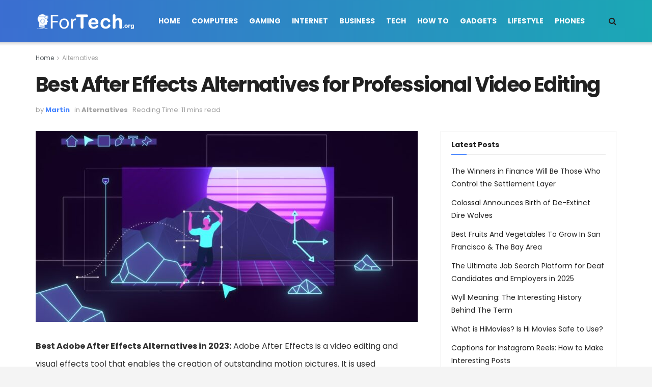

--- FILE ---
content_type: text/html; charset=UTF-8
request_url: https://www.fortech.ai/after-effects
body_size: 40298
content:
<!doctype html>
<!--[if lt IE 7]> <html class="no-js lt-ie9 lt-ie8 lt-ie7" lang="en-US"> <![endif]-->
<!--[if IE 7]>    <html class="no-js lt-ie9 lt-ie8" lang="en-US"> <![endif]-->
<!--[if IE 8]>    <html class="no-js lt-ie9" lang="en-US"> <![endif]-->
<!--[if IE 9]>    <html class="no-js lt-ie10" lang="en-US"> <![endif]-->
<!--[if gt IE 8]><!--> <html class="no-js" lang="en-US"> <!--<![endif]-->
<head><meta http-equiv="Content-Type" content="text/html; charset=UTF-8" /><script>if(navigator.userAgent.match(/MSIE|Internet Explorer/i)||navigator.userAgent.match(/Trident\/7\..*?rv:11/i)){var href=document.location.href;if(!href.match(/[?&]nowprocket/)){if(href.indexOf("?")==-1){if(href.indexOf("#")==-1){document.location.href=href+"?nowprocket=1"}else{document.location.href=href.replace("#","?nowprocket=1#")}}else{if(href.indexOf("#")==-1){document.location.href=href+"&nowprocket=1"}else{document.location.href=href.replace("#","&nowprocket=1#")}}}}</script><script>(()=>{class RocketLazyLoadScripts{constructor(){this.v="2.0.4",this.userEvents=["keydown","keyup","mousedown","mouseup","mousemove","mouseover","mouseout","touchmove","touchstart","touchend","touchcancel","wheel","click","dblclick","input"],this.attributeEvents=["onblur","onclick","oncontextmenu","ondblclick","onfocus","onmousedown","onmouseenter","onmouseleave","onmousemove","onmouseout","onmouseover","onmouseup","onmousewheel","onscroll","onsubmit"]}async t(){this.i(),this.o(),/iP(ad|hone)/.test(navigator.userAgent)&&this.h(),this.u(),this.l(this),this.m(),this.k(this),this.p(this),this._(),await Promise.all([this.R(),this.L()]),this.lastBreath=Date.now(),this.S(this),this.P(),this.D(),this.O(),this.M(),await this.C(this.delayedScripts.normal),await this.C(this.delayedScripts.defer),await this.C(this.delayedScripts.async),await this.T(),await this.F(),await this.j(),await this.A(),window.dispatchEvent(new Event("rocket-allScriptsLoaded")),this.everythingLoaded=!0,this.lastTouchEnd&&await new Promise(t=>setTimeout(t,500-Date.now()+this.lastTouchEnd)),this.I(),this.H(),this.U(),this.W()}i(){this.CSPIssue=sessionStorage.getItem("rocketCSPIssue"),document.addEventListener("securitypolicyviolation",t=>{this.CSPIssue||"script-src-elem"!==t.violatedDirective||"data"!==t.blockedURI||(this.CSPIssue=!0,sessionStorage.setItem("rocketCSPIssue",!0))},{isRocket:!0})}o(){window.addEventListener("pageshow",t=>{this.persisted=t.persisted,this.realWindowLoadedFired=!0},{isRocket:!0}),window.addEventListener("pagehide",()=>{this.onFirstUserAction=null},{isRocket:!0})}h(){let t;function e(e){t=e}window.addEventListener("touchstart",e,{isRocket:!0}),window.addEventListener("touchend",function i(o){o.changedTouches[0]&&t.changedTouches[0]&&Math.abs(o.changedTouches[0].pageX-t.changedTouches[0].pageX)<10&&Math.abs(o.changedTouches[0].pageY-t.changedTouches[0].pageY)<10&&o.timeStamp-t.timeStamp<200&&(window.removeEventListener("touchstart",e,{isRocket:!0}),window.removeEventListener("touchend",i,{isRocket:!0}),"INPUT"===o.target.tagName&&"text"===o.target.type||(o.target.dispatchEvent(new TouchEvent("touchend",{target:o.target,bubbles:!0})),o.target.dispatchEvent(new MouseEvent("mouseover",{target:o.target,bubbles:!0})),o.target.dispatchEvent(new PointerEvent("click",{target:o.target,bubbles:!0,cancelable:!0,detail:1,clientX:o.changedTouches[0].clientX,clientY:o.changedTouches[0].clientY})),event.preventDefault()))},{isRocket:!0})}q(t){this.userActionTriggered||("mousemove"!==t.type||this.firstMousemoveIgnored?"keyup"===t.type||"mouseover"===t.type||"mouseout"===t.type||(this.userActionTriggered=!0,this.onFirstUserAction&&this.onFirstUserAction()):this.firstMousemoveIgnored=!0),"click"===t.type&&t.preventDefault(),t.stopPropagation(),t.stopImmediatePropagation(),"touchstart"===this.lastEvent&&"touchend"===t.type&&(this.lastTouchEnd=Date.now()),"click"===t.type&&(this.lastTouchEnd=0),this.lastEvent=t.type,t.composedPath&&t.composedPath()[0].getRootNode()instanceof ShadowRoot&&(t.rocketTarget=t.composedPath()[0]),this.savedUserEvents.push(t)}u(){this.savedUserEvents=[],this.userEventHandler=this.q.bind(this),this.userEvents.forEach(t=>window.addEventListener(t,this.userEventHandler,{passive:!1,isRocket:!0})),document.addEventListener("visibilitychange",this.userEventHandler,{isRocket:!0})}U(){this.userEvents.forEach(t=>window.removeEventListener(t,this.userEventHandler,{passive:!1,isRocket:!0})),document.removeEventListener("visibilitychange",this.userEventHandler,{isRocket:!0}),this.savedUserEvents.forEach(t=>{(t.rocketTarget||t.target).dispatchEvent(new window[t.constructor.name](t.type,t))})}m(){const t="return false",e=Array.from(this.attributeEvents,t=>"data-rocket-"+t),i="["+this.attributeEvents.join("],[")+"]",o="[data-rocket-"+this.attributeEvents.join("],[data-rocket-")+"]",s=(e,i,o)=>{o&&o!==t&&(e.setAttribute("data-rocket-"+i,o),e["rocket"+i]=new Function("event",o),e.setAttribute(i,t))};new MutationObserver(t=>{for(const n of t)"attributes"===n.type&&(n.attributeName.startsWith("data-rocket-")||this.everythingLoaded?n.attributeName.startsWith("data-rocket-")&&this.everythingLoaded&&this.N(n.target,n.attributeName.substring(12)):s(n.target,n.attributeName,n.target.getAttribute(n.attributeName))),"childList"===n.type&&n.addedNodes.forEach(t=>{if(t.nodeType===Node.ELEMENT_NODE)if(this.everythingLoaded)for(const i of[t,...t.querySelectorAll(o)])for(const t of i.getAttributeNames())e.includes(t)&&this.N(i,t.substring(12));else for(const e of[t,...t.querySelectorAll(i)])for(const t of e.getAttributeNames())this.attributeEvents.includes(t)&&s(e,t,e.getAttribute(t))})}).observe(document,{subtree:!0,childList:!0,attributeFilter:[...this.attributeEvents,...e]})}I(){this.attributeEvents.forEach(t=>{document.querySelectorAll("[data-rocket-"+t+"]").forEach(e=>{this.N(e,t)})})}N(t,e){const i=t.getAttribute("data-rocket-"+e);i&&(t.setAttribute(e,i),t.removeAttribute("data-rocket-"+e))}k(t){Object.defineProperty(HTMLElement.prototype,"onclick",{get(){return this.rocketonclick||null},set(e){this.rocketonclick=e,this.setAttribute(t.everythingLoaded?"onclick":"data-rocket-onclick","this.rocketonclick(event)")}})}S(t){function e(e,i){let o=e[i];e[i]=null,Object.defineProperty(e,i,{get:()=>o,set(s){t.everythingLoaded?o=s:e["rocket"+i]=o=s}})}e(document,"onreadystatechange"),e(window,"onload"),e(window,"onpageshow");try{Object.defineProperty(document,"readyState",{get:()=>t.rocketReadyState,set(e){t.rocketReadyState=e},configurable:!0}),document.readyState="loading"}catch(t){console.log("WPRocket DJE readyState conflict, bypassing")}}l(t){this.originalAddEventListener=EventTarget.prototype.addEventListener,this.originalRemoveEventListener=EventTarget.prototype.removeEventListener,this.savedEventListeners=[],EventTarget.prototype.addEventListener=function(e,i,o){o&&o.isRocket||!t.B(e,this)&&!t.userEvents.includes(e)||t.B(e,this)&&!t.userActionTriggered||e.startsWith("rocket-")||t.everythingLoaded?t.originalAddEventListener.call(this,e,i,o):(t.savedEventListeners.push({target:this,remove:!1,type:e,func:i,options:o}),"mouseenter"!==e&&"mouseleave"!==e||t.originalAddEventListener.call(this,e,t.savedUserEvents.push,o))},EventTarget.prototype.removeEventListener=function(e,i,o){o&&o.isRocket||!t.B(e,this)&&!t.userEvents.includes(e)||t.B(e,this)&&!t.userActionTriggered||e.startsWith("rocket-")||t.everythingLoaded?t.originalRemoveEventListener.call(this,e,i,o):t.savedEventListeners.push({target:this,remove:!0,type:e,func:i,options:o})}}J(t,e){this.savedEventListeners=this.savedEventListeners.filter(i=>{let o=i.type,s=i.target||window;return e!==o||t!==s||(this.B(o,s)&&(i.type="rocket-"+o),this.$(i),!1)})}H(){EventTarget.prototype.addEventListener=this.originalAddEventListener,EventTarget.prototype.removeEventListener=this.originalRemoveEventListener,this.savedEventListeners.forEach(t=>this.$(t))}$(t){t.remove?this.originalRemoveEventListener.call(t.target,t.type,t.func,t.options):this.originalAddEventListener.call(t.target,t.type,t.func,t.options)}p(t){let e;function i(e){return t.everythingLoaded?e:e.split(" ").map(t=>"load"===t||t.startsWith("load.")?"rocket-jquery-load":t).join(" ")}function o(o){function s(e){const s=o.fn[e];o.fn[e]=o.fn.init.prototype[e]=function(){return this[0]===window&&t.userActionTriggered&&("string"==typeof arguments[0]||arguments[0]instanceof String?arguments[0]=i(arguments[0]):"object"==typeof arguments[0]&&Object.keys(arguments[0]).forEach(t=>{const e=arguments[0][t];delete arguments[0][t],arguments[0][i(t)]=e})),s.apply(this,arguments),this}}if(o&&o.fn&&!t.allJQueries.includes(o)){const e={DOMContentLoaded:[],"rocket-DOMContentLoaded":[]};for(const t in e)document.addEventListener(t,()=>{e[t].forEach(t=>t())},{isRocket:!0});o.fn.ready=o.fn.init.prototype.ready=function(i){function s(){parseInt(o.fn.jquery)>2?setTimeout(()=>i.bind(document)(o)):i.bind(document)(o)}return"function"==typeof i&&(t.realDomReadyFired?!t.userActionTriggered||t.fauxDomReadyFired?s():e["rocket-DOMContentLoaded"].push(s):e.DOMContentLoaded.push(s)),o([])},s("on"),s("one"),s("off"),t.allJQueries.push(o)}e=o}t.allJQueries=[],o(window.jQuery),Object.defineProperty(window,"jQuery",{get:()=>e,set(t){o(t)}})}P(){const t=new Map;document.write=document.writeln=function(e){const i=document.currentScript,o=document.createRange(),s=i.parentElement;let n=t.get(i);void 0===n&&(n=i.nextSibling,t.set(i,n));const c=document.createDocumentFragment();o.setStart(c,0),c.appendChild(o.createContextualFragment(e)),s.insertBefore(c,n)}}async R(){return new Promise(t=>{this.userActionTriggered?t():this.onFirstUserAction=t})}async L(){return new Promise(t=>{document.addEventListener("DOMContentLoaded",()=>{this.realDomReadyFired=!0,t()},{isRocket:!0})})}async j(){return this.realWindowLoadedFired?Promise.resolve():new Promise(t=>{window.addEventListener("load",t,{isRocket:!0})})}M(){this.pendingScripts=[];this.scriptsMutationObserver=new MutationObserver(t=>{for(const e of t)e.addedNodes.forEach(t=>{"SCRIPT"!==t.tagName||t.noModule||t.isWPRocket||this.pendingScripts.push({script:t,promise:new Promise(e=>{const i=()=>{const i=this.pendingScripts.findIndex(e=>e.script===t);i>=0&&this.pendingScripts.splice(i,1),e()};t.addEventListener("load",i,{isRocket:!0}),t.addEventListener("error",i,{isRocket:!0}),setTimeout(i,1e3)})})})}),this.scriptsMutationObserver.observe(document,{childList:!0,subtree:!0})}async F(){await this.X(),this.pendingScripts.length?(await this.pendingScripts[0].promise,await this.F()):this.scriptsMutationObserver.disconnect()}D(){this.delayedScripts={normal:[],async:[],defer:[]},document.querySelectorAll("script[type$=rocketlazyloadscript]").forEach(t=>{t.hasAttribute("data-rocket-src")?t.hasAttribute("async")&&!1!==t.async?this.delayedScripts.async.push(t):t.hasAttribute("defer")&&!1!==t.defer||"module"===t.getAttribute("data-rocket-type")?this.delayedScripts.defer.push(t):this.delayedScripts.normal.push(t):this.delayedScripts.normal.push(t)})}async _(){await this.L();let t=[];document.querySelectorAll("script[type$=rocketlazyloadscript][data-rocket-src]").forEach(e=>{let i=e.getAttribute("data-rocket-src");if(i&&!i.startsWith("data:")){i.startsWith("//")&&(i=location.protocol+i);try{const o=new URL(i).origin;o!==location.origin&&t.push({src:o,crossOrigin:e.crossOrigin||"module"===e.getAttribute("data-rocket-type")})}catch(t){}}}),t=[...new Map(t.map(t=>[JSON.stringify(t),t])).values()],this.Y(t,"preconnect")}async G(t){if(await this.K(),!0!==t.noModule||!("noModule"in HTMLScriptElement.prototype))return new Promise(e=>{let i;function o(){(i||t).setAttribute("data-rocket-status","executed"),e()}try{if(navigator.userAgent.includes("Firefox/")||""===navigator.vendor||this.CSPIssue)i=document.createElement("script"),[...t.attributes].forEach(t=>{let e=t.nodeName;"type"!==e&&("data-rocket-type"===e&&(e="type"),"data-rocket-src"===e&&(e="src"),i.setAttribute(e,t.nodeValue))}),t.text&&(i.text=t.text),t.nonce&&(i.nonce=t.nonce),i.hasAttribute("src")?(i.addEventListener("load",o,{isRocket:!0}),i.addEventListener("error",()=>{i.setAttribute("data-rocket-status","failed-network"),e()},{isRocket:!0}),setTimeout(()=>{i.isConnected||e()},1)):(i.text=t.text,o()),i.isWPRocket=!0,t.parentNode.replaceChild(i,t);else{const i=t.getAttribute("data-rocket-type"),s=t.getAttribute("data-rocket-src");i?(t.type=i,t.removeAttribute("data-rocket-type")):t.removeAttribute("type"),t.addEventListener("load",o,{isRocket:!0}),t.addEventListener("error",i=>{this.CSPIssue&&i.target.src.startsWith("data:")?(console.log("WPRocket: CSP fallback activated"),t.removeAttribute("src"),this.G(t).then(e)):(t.setAttribute("data-rocket-status","failed-network"),e())},{isRocket:!0}),s?(t.fetchPriority="high",t.removeAttribute("data-rocket-src"),t.src=s):t.src="data:text/javascript;base64,"+window.btoa(unescape(encodeURIComponent(t.text)))}}catch(i){t.setAttribute("data-rocket-status","failed-transform"),e()}});t.setAttribute("data-rocket-status","skipped")}async C(t){const e=t.shift();return e?(e.isConnected&&await this.G(e),this.C(t)):Promise.resolve()}O(){this.Y([...this.delayedScripts.normal,...this.delayedScripts.defer,...this.delayedScripts.async],"preload")}Y(t,e){this.trash=this.trash||[];let i=!0;var o=document.createDocumentFragment();t.forEach(t=>{const s=t.getAttribute&&t.getAttribute("data-rocket-src")||t.src;if(s&&!s.startsWith("data:")){const n=document.createElement("link");n.href=s,n.rel=e,"preconnect"!==e&&(n.as="script",n.fetchPriority=i?"high":"low"),t.getAttribute&&"module"===t.getAttribute("data-rocket-type")&&(n.crossOrigin=!0),t.crossOrigin&&(n.crossOrigin=t.crossOrigin),t.integrity&&(n.integrity=t.integrity),t.nonce&&(n.nonce=t.nonce),o.appendChild(n),this.trash.push(n),i=!1}}),document.head.appendChild(o)}W(){this.trash.forEach(t=>t.remove())}async T(){try{document.readyState="interactive"}catch(t){}this.fauxDomReadyFired=!0;try{await this.K(),this.J(document,"readystatechange"),document.dispatchEvent(new Event("rocket-readystatechange")),await this.K(),document.rocketonreadystatechange&&document.rocketonreadystatechange(),await this.K(),this.J(document,"DOMContentLoaded"),document.dispatchEvent(new Event("rocket-DOMContentLoaded")),await this.K(),this.J(window,"DOMContentLoaded"),window.dispatchEvent(new Event("rocket-DOMContentLoaded"))}catch(t){console.error(t)}}async A(){try{document.readyState="complete"}catch(t){}try{await this.K(),this.J(document,"readystatechange"),document.dispatchEvent(new Event("rocket-readystatechange")),await this.K(),document.rocketonreadystatechange&&document.rocketonreadystatechange(),await this.K(),this.J(window,"load"),window.dispatchEvent(new Event("rocket-load")),await this.K(),window.rocketonload&&window.rocketonload(),await this.K(),this.allJQueries.forEach(t=>t(window).trigger("rocket-jquery-load")),await this.K(),this.J(window,"pageshow");const t=new Event("rocket-pageshow");t.persisted=this.persisted,window.dispatchEvent(t),await this.K(),window.rocketonpageshow&&window.rocketonpageshow({persisted:this.persisted})}catch(t){console.error(t)}}async K(){Date.now()-this.lastBreath>45&&(await this.X(),this.lastBreath=Date.now())}async X(){return document.hidden?new Promise(t=>setTimeout(t)):new Promise(t=>requestAnimationFrame(t))}B(t,e){return e===document&&"readystatechange"===t||(e===document&&"DOMContentLoaded"===t||(e===window&&"DOMContentLoaded"===t||(e===window&&"load"===t||e===window&&"pageshow"===t)))}static run(){(new RocketLazyLoadScripts).t()}}RocketLazyLoadScripts.run()})();</script>
    
    <meta name='viewport' content='width=device-width, initial-scale=1, user-scalable=yes' />
    <link rel="profile" href="https://gmpg.org/xfn/11" />
    <link rel="pingback" href="https://www.fortech.ai/xmlrpc.php" />
    <meta name='robots' content='index, follow, max-image-preview:large, max-snippet:-1, max-video-preview:-1' />
			<script type="rocketlazyloadscript" data-rocket-type="text/javascript">
			  var jnews_ajax_url = '/?ajax-request=jnews'
			</script>
			<script type="rocketlazyloadscript" data-rocket-type="text/javascript">;window.jnews=window.jnews||{},window.jnews.library=window.jnews.library||{},window.jnews.library=function(){"use strict";var e=this;e.win=window,e.doc=document,e.noop=function(){},e.globalBody=e.doc.getElementsByTagName("body")[0],e.globalBody=e.globalBody?e.globalBody:e.doc,e.win.jnewsDataStorage=e.win.jnewsDataStorage||{_storage:new WeakMap,put:function(e,t,n){this._storage.has(e)||this._storage.set(e,new Map),this._storage.get(e).set(t,n)},get:function(e,t){return this._storage.get(e).get(t)},has:function(e,t){return this._storage.has(e)&&this._storage.get(e).has(t)},remove:function(e,t){var n=this._storage.get(e).delete(t);return 0===!this._storage.get(e).size&&this._storage.delete(e),n}},e.windowWidth=function(){return e.win.innerWidth||e.docEl.clientWidth||e.globalBody.clientWidth},e.windowHeight=function(){return e.win.innerHeight||e.docEl.clientHeight||e.globalBody.clientHeight},e.requestAnimationFrame=e.win.requestAnimationFrame||e.win.webkitRequestAnimationFrame||e.win.mozRequestAnimationFrame||e.win.msRequestAnimationFrame||window.oRequestAnimationFrame||function(e){return setTimeout(e,1e3/60)},e.cancelAnimationFrame=e.win.cancelAnimationFrame||e.win.webkitCancelAnimationFrame||e.win.webkitCancelRequestAnimationFrame||e.win.mozCancelAnimationFrame||e.win.msCancelRequestAnimationFrame||e.win.oCancelRequestAnimationFrame||function(e){clearTimeout(e)},e.classListSupport="classList"in document.createElement("_"),e.hasClass=e.classListSupport?function(e,t){return e.classList.contains(t)}:function(e,t){return e.className.indexOf(t)>=0},e.addClass=e.classListSupport?function(t,n){e.hasClass(t,n)||t.classList.add(n)}:function(t,n){e.hasClass(t,n)||(t.className+=" "+n)},e.removeClass=e.classListSupport?function(t,n){e.hasClass(t,n)&&t.classList.remove(n)}:function(t,n){e.hasClass(t,n)&&(t.className=t.className.replace(n,""))},e.objKeys=function(e){var t=[];for(var n in e)Object.prototype.hasOwnProperty.call(e,n)&&t.push(n);return t},e.isObjectSame=function(e,t){var n=!0;return JSON.stringify(e)!==JSON.stringify(t)&&(n=!1),n},e.extend=function(){for(var e,t,n,o=arguments[0]||{},i=1,a=arguments.length;i<a;i++)if(null!==(e=arguments[i]))for(t in e)o!==(n=e[t])&&void 0!==n&&(o[t]=n);return o},e.dataStorage=e.win.jnewsDataStorage,e.isVisible=function(e){return 0!==e.offsetWidth&&0!==e.offsetHeight||e.getBoundingClientRect().length},e.getHeight=function(e){return e.offsetHeight||e.clientHeight||e.getBoundingClientRect().height},e.getWidth=function(e){return e.offsetWidth||e.clientWidth||e.getBoundingClientRect().width},e.supportsPassive=!1;try{var t=Object.defineProperty({},"passive",{get:function(){e.supportsPassive=!0}});"createEvent"in e.doc?e.win.addEventListener("test",null,t):"fireEvent"in e.doc&&e.win.attachEvent("test",null)}catch(e){}e.passiveOption=!!e.supportsPassive&&{passive:!0},e.setStorage=function(e,t){e="jnews-"+e;var n={expired:Math.floor(((new Date).getTime()+432e5)/1e3)};t=Object.assign(n,t);localStorage.setItem(e,JSON.stringify(t))},e.getStorage=function(e){e="jnews-"+e;var t=localStorage.getItem(e);return null!==t&&0<t.length?JSON.parse(localStorage.getItem(e)):{}},e.expiredStorage=function(){var t,n="jnews-";for(var o in localStorage)o.indexOf(n)>-1&&"undefined"!==(t=e.getStorage(o.replace(n,""))).expired&&t.expired<Math.floor((new Date).getTime()/1e3)&&localStorage.removeItem(o)},e.addEvents=function(t,n,o){for(var i in n){var a=["touchstart","touchmove"].indexOf(i)>=0&&!o&&e.passiveOption;"createEvent"in e.doc?t.addEventListener(i,n[i],a):"fireEvent"in e.doc&&t.attachEvent("on"+i,n[i])}},e.removeEvents=function(t,n){for(var o in n)"createEvent"in e.doc?t.removeEventListener(o,n[o]):"fireEvent"in e.doc&&t.detachEvent("on"+o,n[o])},e.triggerEvents=function(t,n,o){var i;o=o||{detail:null};return"createEvent"in e.doc?(!(i=e.doc.createEvent("CustomEvent")||new CustomEvent(n)).initCustomEvent||i.initCustomEvent(n,!0,!1,o),void t.dispatchEvent(i)):"fireEvent"in e.doc?((i=e.doc.createEventObject()).eventType=n,void t.fireEvent("on"+i.eventType,i)):void 0},e.getParents=function(t,n){void 0===n&&(n=e.doc);for(var o=[],i=t.parentNode,a=!1;!a;)if(i){var r=i;r.querySelectorAll(n).length?a=!0:(o.push(r),i=r.parentNode)}else o=[],a=!0;return o},e.forEach=function(e,t,n){for(var o=0,i=e.length;o<i;o++)t.call(n,e[o],o)},e.getText=function(e){return e.innerText||e.textContent},e.setText=function(e,t){var n="object"==typeof t?t.innerText||t.textContent:t;e.innerText&&(e.innerText=n),e.textContent&&(e.textContent=n)},e.httpBuildQuery=function(t){return e.objKeys(t).reduce(function t(n){var o=arguments.length>1&&void 0!==arguments[1]?arguments[1]:null;return function(i,a){var r=n[a];a=encodeURIComponent(a);var s=o?"".concat(o,"[").concat(a,"]"):a;return null==r||"function"==typeof r?(i.push("".concat(s,"=")),i):["number","boolean","string"].includes(typeof r)?(i.push("".concat(s,"=").concat(encodeURIComponent(r))),i):(i.push(e.objKeys(r).reduce(t(r,s),[]).join("&")),i)}}(t),[]).join("&")},e.get=function(t,n,o,i){return o="function"==typeof o?o:e.noop,e.ajax("GET",t,n,o,i)},e.post=function(t,n,o,i){return o="function"==typeof o?o:e.noop,e.ajax("POST",t,n,o,i)},e.ajax=function(t,n,o,i,a){var r=new XMLHttpRequest,s=n,c=e.httpBuildQuery(o);if(t=-1!=["GET","POST"].indexOf(t)?t:"GET",r.open(t,s+("GET"==t?"?"+c:""),!0),"POST"==t&&r.setRequestHeader("Content-type","application/x-www-form-urlencoded"),r.setRequestHeader("X-Requested-With","XMLHttpRequest"),r.onreadystatechange=function(){4===r.readyState&&200<=r.status&&300>r.status&&"function"==typeof i&&i.call(void 0,r.response)},void 0!==a&&!a){return{xhr:r,send:function(){r.send("POST"==t?c:null)}}}return r.send("POST"==t?c:null),{xhr:r}},e.scrollTo=function(t,n,o){function i(e,t,n){this.start=this.position(),this.change=e-this.start,this.currentTime=0,this.increment=20,this.duration=void 0===n?500:n,this.callback=t,this.finish=!1,this.animateScroll()}return Math.easeInOutQuad=function(e,t,n,o){return(e/=o/2)<1?n/2*e*e+t:-n/2*(--e*(e-2)-1)+t},i.prototype.stop=function(){this.finish=!0},i.prototype.move=function(t){e.doc.documentElement.scrollTop=t,e.globalBody.parentNode.scrollTop=t,e.globalBody.scrollTop=t},i.prototype.position=function(){return e.doc.documentElement.scrollTop||e.globalBody.parentNode.scrollTop||e.globalBody.scrollTop},i.prototype.animateScroll=function(){this.currentTime+=this.increment;var t=Math.easeInOutQuad(this.currentTime,this.start,this.change,this.duration);this.move(t),this.currentTime<this.duration&&!this.finish?e.requestAnimationFrame.call(e.win,this.animateScroll.bind(this)):this.callback&&"function"==typeof this.callback&&this.callback()},new i(t,n,o)},e.unwrap=function(t){var n,o=t;e.forEach(t,(function(e,t){n?n+=e:n=e})),o.replaceWith(n)},e.performance={start:function(e){performance.mark(e+"Start")},stop:function(e){performance.mark(e+"End"),performance.measure(e,e+"Start",e+"End")}},e.fps=function(){var t=0,n=0,o=0;!function(){var i=t=0,a=0,r=0,s=document.getElementById("fpsTable"),c=function(t){void 0===document.getElementsByTagName("body")[0]?e.requestAnimationFrame.call(e.win,(function(){c(t)})):document.getElementsByTagName("body")[0].appendChild(t)};null===s&&((s=document.createElement("div")).style.position="fixed",s.style.top="120px",s.style.left="10px",s.style.width="100px",s.style.height="20px",s.style.border="1px solid black",s.style.fontSize="11px",s.style.zIndex="100000",s.style.backgroundColor="white",s.id="fpsTable",c(s));var l=function(){o++,n=Date.now(),(a=(o/(r=(n-t)/1e3)).toPrecision(2))!=i&&(i=a,s.innerHTML=i+"fps"),1<r&&(t=n,o=0),e.requestAnimationFrame.call(e.win,l)};l()}()},e.instr=function(e,t){for(var n=0;n<t.length;n++)if(-1!==e.toLowerCase().indexOf(t[n].toLowerCase()))return!0},e.winLoad=function(t,n){function o(o){if("complete"===e.doc.readyState||"interactive"===e.doc.readyState)return!o||n?setTimeout(t,n||1):t(o),1}o()||e.addEvents(e.win,{load:o})},e.docReady=function(t,n){function o(o){if("complete"===e.doc.readyState||"interactive"===e.doc.readyState)return!o||n?setTimeout(t,n||1):t(o),1}o()||e.addEvents(e.doc,{DOMContentLoaded:o})},e.fireOnce=function(){e.docReady((function(){e.assets=e.assets||[],e.assets.length&&(e.boot(),e.load_assets())}),50)},e.boot=function(){e.length&&e.doc.querySelectorAll("style[media]").forEach((function(e){"not all"==e.getAttribute("media")&&e.removeAttribute("media")}))},e.create_js=function(t,n){var o=e.doc.createElement("script");switch(o.setAttribute("src",t),n){case"defer":o.setAttribute("defer",!0);break;case"async":o.setAttribute("async",!0);break;case"deferasync":o.setAttribute("defer",!0),o.setAttribute("async",!0)}e.globalBody.appendChild(o)},e.load_assets=function(){"object"==typeof e.assets&&e.forEach(e.assets.slice(0),(function(t,n){var o="";t.defer&&(o+="defer"),t.async&&(o+="async"),e.create_js(t.url,o);var i=e.assets.indexOf(t);i>-1&&e.assets.splice(i,1)})),e.assets=jnewsoption.au_scripts=window.jnewsads=[]},e.setCookie=function(e,t,n){var o="";if(n){var i=new Date;i.setTime(i.getTime()+24*n*60*60*1e3),o="; expires="+i.toUTCString()}document.cookie=e+"="+(t||"")+o+"; path=/"},e.getCookie=function(e){for(var t=e+"=",n=document.cookie.split(";"),o=0;o<n.length;o++){for(var i=n[o];" "==i.charAt(0);)i=i.substring(1,i.length);if(0==i.indexOf(t))return i.substring(t.length,i.length)}return null},e.eraseCookie=function(e){document.cookie=e+"=; Path=/; Expires=Thu, 01 Jan 1970 00:00:01 GMT;"},e.docReady((function(){e.globalBody=e.globalBody==e.doc?e.doc.getElementsByTagName("body")[0]:e.globalBody,e.globalBody=e.globalBody?e.globalBody:e.doc})),e.winLoad((function(){e.winLoad((function(){var t=!1;if(void 0!==window.jnewsadmin)if(void 0!==window.file_version_checker){var n=e.objKeys(window.file_version_checker);n.length?n.forEach((function(e){t||"10.0.4"===window.file_version_checker[e]||(t=!0)})):t=!0}else t=!0;t&&(window.jnewsHelper.getMessage(),window.jnewsHelper.getNotice())}),2500)}))},window.jnews.library=new window.jnews.library;</script><script type="rocketlazyloadscript" data-rocket-type="module">;/*! instant.page v5.1.1 - (C) 2019-2020 Alexandre Dieulot - https://instant.page/license */
let t,e;const n=new Set,o=document.createElement("link"),i=o.relList&&o.relList.supports&&o.relList.supports("prefetch")&&window.IntersectionObserver&&"isIntersecting"in IntersectionObserverEntry.prototype,s="instantAllowQueryString"in document.body.dataset,a="instantAllowExternalLinks"in document.body.dataset,r="instantWhitelist"in document.body.dataset,c="instantMousedownShortcut"in document.body.dataset,d=1111;let l=65,u=!1,f=!1,m=!1;if("instantIntensity"in document.body.dataset){const t=document.body.dataset.instantIntensity;if("mousedown"==t.substr(0,9))u=!0,"mousedown-only"==t&&(f=!0);else if("viewport"==t.substr(0,8))navigator.connection&&(navigator.connection.saveData||navigator.connection.effectiveType&&navigator.connection.effectiveType.includes("2g"))||("viewport"==t?document.documentElement.clientWidth*document.documentElement.clientHeight<45e4&&(m=!0):"viewport-all"==t&&(m=!0));else{const e=parseInt(t);isNaN(e)||(l=e)}}if(i){const n={capture:!0,passive:!0};if(f||document.addEventListener("touchstart",(function(t){e=performance.now();const n=t.target.closest("a");h(n)&&v(n.href)}),n),u?c||document.addEventListener("mousedown",(function(t){const e=t.target.closest("a");h(e)&&v(e.href)}),n):document.addEventListener("mouseover",(function(n){if(performance.now()-e<d)return;if(!("closest"in n.target))return;const o=n.target.closest("a");h(o)&&(o.addEventListener("mouseout",p,{passive:!0}),t=setTimeout((()=>{v(o.href),t=void 0}),l))}),n),c&&document.addEventListener("mousedown",(function(t){if(performance.now()-e<d)return;const n=t.target.closest("a");if(t.which>1||t.metaKey||t.ctrlKey)return;if(!n)return;n.addEventListener("click",(function(t){1337!=t.detail&&t.preventDefault()}),{capture:!0,passive:!1,once:!0});const o=new MouseEvent("click",{view:window,bubbles:!0,cancelable:!1,detail:1337});n.dispatchEvent(o)}),n),m){let t;(t=window.requestIdleCallback?t=>{requestIdleCallback(t,{timeout:1500})}:t=>{t()})((()=>{const t=new IntersectionObserver((e=>{e.forEach((e=>{if(e.isIntersecting){const n=e.target;t.unobserve(n),v(n.href)}}))}));document.querySelectorAll("a").forEach((e=>{h(e)&&t.observe(e)}))}))}}function p(e){e.relatedTarget&&e.target.closest("a")==e.relatedTarget.closest("a")||t&&(clearTimeout(t),t=void 0)}function h(t){if(t&&t.href&&(!r||"instant"in t.dataset)&&(a||t.origin==location.origin||"instant"in t.dataset)&&["http:","https:"].includes(t.protocol)&&("http:"!=t.protocol||"https:"!=location.protocol)&&(s||!t.search||"instant"in t.dataset)&&!(t.hash&&t.pathname+t.search==location.pathname+location.search||"noInstant"in t.dataset))return!0}function v(t){if(n.has(t))return;const e=document.createElement("link");e.rel="prefetch",e.href=t,document.head.appendChild(e),n.add(t)}</script>
	<!-- This site is optimized with the Yoast SEO plugin v26.7 - https://yoast.com/wordpress/plugins/seo/ -->
	<title>Best After Effects Alternatives for Professional Video Editing - ForTech</title>
<link data-rocket-prefetch href="https://fonts.googleapis.com" rel="dns-prefetch">
<link data-rocket-preload as="style" href="https://fonts.googleapis.com/css?family=Poppins%3Aregular%2C700&#038;display=swap" rel="preload">
<link href="https://fonts.googleapis.com/css?family=Poppins%3Aregular%2C700&#038;display=swap" media="print" onload="this.media=&#039;all&#039;" rel="stylesheet">
<noscript><link rel="stylesheet" href="https://fonts.googleapis.com/css?family=Poppins%3Aregular%2C700&#038;display=swap"></noscript><link rel="preload" data-rocket-preload as="image" href="https://www.fortech.ai/wp-content/themes/jnews/assets/img/preloader.gif" fetchpriority="high">
	<meta name="description" content="Best After Effects Alternatives for Professional Video Editing. The top free After Effects alternatives have been hand-picked for you." />
	<link rel="canonical" href="https://www.fortech.ai/after-effects" />
	<meta property="og:locale" content="en_US" />
	<meta property="og:type" content="article" />
	<meta property="og:title" content="Best After Effects Alternatives for Professional Video Editing - ForTech" />
	<meta property="og:description" content="Best After Effects Alternatives for Professional Video Editing. The top free After Effects alternatives have been hand-picked for you." />
	<meta property="og:url" content="https://www.fortech.ai/after-effects" />
	<meta property="og:site_name" content="ForTech" />
	<meta property="article:published_time" content="2023-02-11T20:15:09+00:00" />
	<meta property="og:image" content="https://www.fortech.ai/wp-content/uploads/2023/02/animation-core-concepts-intro_900x506.jpg.img_.jpg" />
	<meta property="og:image:width" content="900" />
	<meta property="og:image:height" content="506" />
	<meta property="og:image:type" content="image/jpeg" />
	<meta name="author" content="Martin" />
	<meta name="twitter:card" content="summary_large_image" />
	<script type="application/ld+json" class="yoast-schema-graph">{"@context":"https://schema.org","@graph":[{"@type":["Article","BlogPosting"],"@id":"https://www.fortech.ai/after-effects#article","isPartOf":{"@id":"https://www.fortech.ai/after-effects"},"author":{"name":"Martin","@id":"https://www.fortech.ai/#/schema/person/5f7e448740ea90015df0bbfd9eeeb606"},"headline":"Best After Effects Alternatives for Professional Video Editing","datePublished":"2023-02-11T20:15:09+00:00","mainEntityOfPage":{"@id":"https://www.fortech.ai/after-effects"},"wordCount":1675,"publisher":{"@id":"https://www.fortech.ai/#/schema/person/3c2b31e6ba04724e3373c37dcb7ed8b6"},"image":{"@id":"https://www.fortech.ai/after-effects#primaryimage"},"thumbnailUrl":"https://www.fortech.ai/wp-content/uploads/2023/02/animation-core-concepts-intro_900x506.jpg.img_.jpg","keywords":["adobe after effects","Adobe After Effects Alternatives","after effects","after effects alternative free"],"articleSection":["Alternatives"],"inLanguage":"en-US"},{"@type":"WebPage","@id":"https://www.fortech.ai/after-effects","url":"https://www.fortech.ai/after-effects","name":"Best After Effects Alternatives for Professional Video Editing - ForTech","isPartOf":{"@id":"https://www.fortech.ai/#website"},"primaryImageOfPage":{"@id":"https://www.fortech.ai/after-effects#primaryimage"},"image":{"@id":"https://www.fortech.ai/after-effects#primaryimage"},"thumbnailUrl":"https://www.fortech.ai/wp-content/uploads/2023/02/animation-core-concepts-intro_900x506.jpg.img_.jpg","datePublished":"2023-02-11T20:15:09+00:00","description":"Best After Effects Alternatives for Professional Video Editing. The top free After Effects alternatives have been hand-picked for you.","breadcrumb":{"@id":"https://www.fortech.ai/after-effects#breadcrumb"},"inLanguage":"en-US","potentialAction":[{"@type":"ReadAction","target":["https://www.fortech.ai/after-effects"]}]},{"@type":"ImageObject","inLanguage":"en-US","@id":"https://www.fortech.ai/after-effects#primaryimage","url":"https://www.fortech.ai/wp-content/uploads/2023/02/animation-core-concepts-intro_900x506.jpg.img_.jpg","contentUrl":"https://www.fortech.ai/wp-content/uploads/2023/02/animation-core-concepts-intro_900x506.jpg.img_.jpg","width":900,"height":506,"caption":"After Effects"},{"@type":"BreadcrumbList","@id":"https://www.fortech.ai/after-effects#breadcrumb","itemListElement":[{"@type":"ListItem","position":1,"name":"Home","item":"https://www.fortech.ai/"},{"@type":"ListItem","position":2,"name":"Best After Effects Alternatives for Professional Video Editing"}]},{"@type":"WebSite","@id":"https://www.fortech.ai/#website","url":"https://www.fortech.ai/","name":"ForTech","description":"Business and Technology News Blog","publisher":{"@id":"https://www.fortech.ai/#/schema/person/3c2b31e6ba04724e3373c37dcb7ed8b6"},"potentialAction":[{"@type":"SearchAction","target":{"@type":"EntryPoint","urlTemplate":"https://www.fortech.ai/?s={search_term_string}"},"query-input":{"@type":"PropertyValueSpecification","valueRequired":true,"valueName":"search_term_string"}}],"inLanguage":"en-US"},{"@type":["Person","Organization"],"@id":"https://www.fortech.ai/#/schema/person/3c2b31e6ba04724e3373c37dcb7ed8b6","name":"ForTech","image":{"@type":"ImageObject","inLanguage":"en-US","@id":"https://www.fortech.ai/#/schema/person/image/","url":"https://www.fortech.ai/wp-content/uploads/2020/12/for.png","contentUrl":"https://www.fortech.ai/wp-content/uploads/2020/12/for.png","width":344,"height":52,"caption":"ForTech"},"logo":{"@id":"https://www.fortech.ai/#/schema/person/image/"},"description":"While most of the people around the world are busy in arguing about whether Android is better or iPhone, ForTech is busy in exploring both of these platforms to find their pros &amp; cons. Yes, he owns both and he loves to shares helpful tips, tricks, apps Best Lists &amp; hacks by the means of our website.","sameAs":["https://www.fortech.ai/"]},{"@type":"Person","@id":"https://www.fortech.ai/#/schema/person/5f7e448740ea90015df0bbfd9eeeb606","name":"Martin","description":"Martin is the author of Fortech He is excited you are here --- because you're a lot alike, you and him. Fortech is a blog that's dedicated to serving to folks find out about technology, business, lifestyle, How to and fun.","sameAs":["https://www.fortech.ai/"],"url":"https://www.fortech.ai/author/martin"}]}</script>
	<!-- / Yoast SEO plugin. -->


<link rel='dns-prefetch' href='//fonts.googleapis.com' />
<link rel='preconnect' href='https://fonts.gstatic.com' />
<link rel="alternate" type="application/rss+xml" title="ForTech &raquo; Feed" href="https://www.fortech.ai/feed" />
<link rel="alternate" type="application/rss+xml" title="ForTech &raquo; Comments Feed" href="https://www.fortech.ai/comments/feed" />
<link rel="alternate" title="oEmbed (JSON)" type="application/json+oembed" href="https://www.fortech.ai/wp-json/oembed/1.0/embed?url=https%3A%2F%2Fwww.fortech.ai%2Fafter-effects" />
<link rel="alternate" title="oEmbed (XML)" type="text/xml+oembed" href="https://www.fortech.ai/wp-json/oembed/1.0/embed?url=https%3A%2F%2Fwww.fortech.ai%2Fafter-effects&#038;format=xml" />
<style id='wp-img-auto-sizes-contain-inline-css' type='text/css'>
img:is([sizes=auto i],[sizes^="auto," i]){contain-intrinsic-size:3000px 1500px}
/*# sourceURL=wp-img-auto-sizes-contain-inline-css */
</style>
<style id='wp-emoji-styles-inline-css' type='text/css'>

	img.wp-smiley, img.emoji {
		display: inline !important;
		border: none !important;
		box-shadow: none !important;
		height: 1em !important;
		width: 1em !important;
		margin: 0 0.07em !important;
		vertical-align: -0.1em !important;
		background: none !important;
		padding: 0 !important;
	}
/*# sourceURL=wp-emoji-styles-inline-css */
</style>
<style id='wp-block-library-inline-css' type='text/css'>
:root{--wp-block-synced-color:#7a00df;--wp-block-synced-color--rgb:122,0,223;--wp-bound-block-color:var(--wp-block-synced-color);--wp-editor-canvas-background:#ddd;--wp-admin-theme-color:#007cba;--wp-admin-theme-color--rgb:0,124,186;--wp-admin-theme-color-darker-10:#006ba1;--wp-admin-theme-color-darker-10--rgb:0,107,160.5;--wp-admin-theme-color-darker-20:#005a87;--wp-admin-theme-color-darker-20--rgb:0,90,135;--wp-admin-border-width-focus:2px}@media (min-resolution:192dpi){:root{--wp-admin-border-width-focus:1.5px}}.wp-element-button{cursor:pointer}:root .has-very-light-gray-background-color{background-color:#eee}:root .has-very-dark-gray-background-color{background-color:#313131}:root .has-very-light-gray-color{color:#eee}:root .has-very-dark-gray-color{color:#313131}:root .has-vivid-green-cyan-to-vivid-cyan-blue-gradient-background{background:linear-gradient(135deg,#00d084,#0693e3)}:root .has-purple-crush-gradient-background{background:linear-gradient(135deg,#34e2e4,#4721fb 50%,#ab1dfe)}:root .has-hazy-dawn-gradient-background{background:linear-gradient(135deg,#faaca8,#dad0ec)}:root .has-subdued-olive-gradient-background{background:linear-gradient(135deg,#fafae1,#67a671)}:root .has-atomic-cream-gradient-background{background:linear-gradient(135deg,#fdd79a,#004a59)}:root .has-nightshade-gradient-background{background:linear-gradient(135deg,#330968,#31cdcf)}:root .has-midnight-gradient-background{background:linear-gradient(135deg,#020381,#2874fc)}:root{--wp--preset--font-size--normal:16px;--wp--preset--font-size--huge:42px}.has-regular-font-size{font-size:1em}.has-larger-font-size{font-size:2.625em}.has-normal-font-size{font-size:var(--wp--preset--font-size--normal)}.has-huge-font-size{font-size:var(--wp--preset--font-size--huge)}.has-text-align-center{text-align:center}.has-text-align-left{text-align:left}.has-text-align-right{text-align:right}.has-fit-text{white-space:nowrap!important}#end-resizable-editor-section{display:none}.aligncenter{clear:both}.items-justified-left{justify-content:flex-start}.items-justified-center{justify-content:center}.items-justified-right{justify-content:flex-end}.items-justified-space-between{justify-content:space-between}.screen-reader-text{border:0;clip-path:inset(50%);height:1px;margin:-1px;overflow:hidden;padding:0;position:absolute;width:1px;word-wrap:normal!important}.screen-reader-text:focus{background-color:#ddd;clip-path:none;color:#444;display:block;font-size:1em;height:auto;left:5px;line-height:normal;padding:15px 23px 14px;text-decoration:none;top:5px;width:auto;z-index:100000}html :where(.has-border-color){border-style:solid}html :where([style*=border-top-color]){border-top-style:solid}html :where([style*=border-right-color]){border-right-style:solid}html :where([style*=border-bottom-color]){border-bottom-style:solid}html :where([style*=border-left-color]){border-left-style:solid}html :where([style*=border-width]){border-style:solid}html :where([style*=border-top-width]){border-top-style:solid}html :where([style*=border-right-width]){border-right-style:solid}html :where([style*=border-bottom-width]){border-bottom-style:solid}html :where([style*=border-left-width]){border-left-style:solid}html :where(img[class*=wp-image-]){height:auto;max-width:100%}:where(figure){margin:0 0 1em}html :where(.is-position-sticky){--wp-admin--admin-bar--position-offset:var(--wp-admin--admin-bar--height,0px)}@media screen and (max-width:600px){html :where(.is-position-sticky){--wp-admin--admin-bar--position-offset:0px}}

/*# sourceURL=wp-block-library-inline-css */
</style><style id='global-styles-inline-css' type='text/css'>
:root{--wp--preset--aspect-ratio--square: 1;--wp--preset--aspect-ratio--4-3: 4/3;--wp--preset--aspect-ratio--3-4: 3/4;--wp--preset--aspect-ratio--3-2: 3/2;--wp--preset--aspect-ratio--2-3: 2/3;--wp--preset--aspect-ratio--16-9: 16/9;--wp--preset--aspect-ratio--9-16: 9/16;--wp--preset--color--black: #000000;--wp--preset--color--cyan-bluish-gray: #abb8c3;--wp--preset--color--white: #ffffff;--wp--preset--color--pale-pink: #f78da7;--wp--preset--color--vivid-red: #cf2e2e;--wp--preset--color--luminous-vivid-orange: #ff6900;--wp--preset--color--luminous-vivid-amber: #fcb900;--wp--preset--color--light-green-cyan: #7bdcb5;--wp--preset--color--vivid-green-cyan: #00d084;--wp--preset--color--pale-cyan-blue: #8ed1fc;--wp--preset--color--vivid-cyan-blue: #0693e3;--wp--preset--color--vivid-purple: #9b51e0;--wp--preset--gradient--vivid-cyan-blue-to-vivid-purple: linear-gradient(135deg,rgb(6,147,227) 0%,rgb(155,81,224) 100%);--wp--preset--gradient--light-green-cyan-to-vivid-green-cyan: linear-gradient(135deg,rgb(122,220,180) 0%,rgb(0,208,130) 100%);--wp--preset--gradient--luminous-vivid-amber-to-luminous-vivid-orange: linear-gradient(135deg,rgb(252,185,0) 0%,rgb(255,105,0) 100%);--wp--preset--gradient--luminous-vivid-orange-to-vivid-red: linear-gradient(135deg,rgb(255,105,0) 0%,rgb(207,46,46) 100%);--wp--preset--gradient--very-light-gray-to-cyan-bluish-gray: linear-gradient(135deg,rgb(238,238,238) 0%,rgb(169,184,195) 100%);--wp--preset--gradient--cool-to-warm-spectrum: linear-gradient(135deg,rgb(74,234,220) 0%,rgb(151,120,209) 20%,rgb(207,42,186) 40%,rgb(238,44,130) 60%,rgb(251,105,98) 80%,rgb(254,248,76) 100%);--wp--preset--gradient--blush-light-purple: linear-gradient(135deg,rgb(255,206,236) 0%,rgb(152,150,240) 100%);--wp--preset--gradient--blush-bordeaux: linear-gradient(135deg,rgb(254,205,165) 0%,rgb(254,45,45) 50%,rgb(107,0,62) 100%);--wp--preset--gradient--luminous-dusk: linear-gradient(135deg,rgb(255,203,112) 0%,rgb(199,81,192) 50%,rgb(65,88,208) 100%);--wp--preset--gradient--pale-ocean: linear-gradient(135deg,rgb(255,245,203) 0%,rgb(182,227,212) 50%,rgb(51,167,181) 100%);--wp--preset--gradient--electric-grass: linear-gradient(135deg,rgb(202,248,128) 0%,rgb(113,206,126) 100%);--wp--preset--gradient--midnight: linear-gradient(135deg,rgb(2,3,129) 0%,rgb(40,116,252) 100%);--wp--preset--font-size--small: 13px;--wp--preset--font-size--medium: 20px;--wp--preset--font-size--large: 36px;--wp--preset--font-size--x-large: 42px;--wp--preset--spacing--20: 0.44rem;--wp--preset--spacing--30: 0.67rem;--wp--preset--spacing--40: 1rem;--wp--preset--spacing--50: 1.5rem;--wp--preset--spacing--60: 2.25rem;--wp--preset--spacing--70: 3.38rem;--wp--preset--spacing--80: 5.06rem;--wp--preset--shadow--natural: 6px 6px 9px rgba(0, 0, 0, 0.2);--wp--preset--shadow--deep: 12px 12px 50px rgba(0, 0, 0, 0.4);--wp--preset--shadow--sharp: 6px 6px 0px rgba(0, 0, 0, 0.2);--wp--preset--shadow--outlined: 6px 6px 0px -3px rgb(255, 255, 255), 6px 6px rgb(0, 0, 0);--wp--preset--shadow--crisp: 6px 6px 0px rgb(0, 0, 0);}:where(.is-layout-flex){gap: 0.5em;}:where(.is-layout-grid){gap: 0.5em;}body .is-layout-flex{display: flex;}.is-layout-flex{flex-wrap: wrap;align-items: center;}.is-layout-flex > :is(*, div){margin: 0;}body .is-layout-grid{display: grid;}.is-layout-grid > :is(*, div){margin: 0;}:where(.wp-block-columns.is-layout-flex){gap: 2em;}:where(.wp-block-columns.is-layout-grid){gap: 2em;}:where(.wp-block-post-template.is-layout-flex){gap: 1.25em;}:where(.wp-block-post-template.is-layout-grid){gap: 1.25em;}.has-black-color{color: var(--wp--preset--color--black) !important;}.has-cyan-bluish-gray-color{color: var(--wp--preset--color--cyan-bluish-gray) !important;}.has-white-color{color: var(--wp--preset--color--white) !important;}.has-pale-pink-color{color: var(--wp--preset--color--pale-pink) !important;}.has-vivid-red-color{color: var(--wp--preset--color--vivid-red) !important;}.has-luminous-vivid-orange-color{color: var(--wp--preset--color--luminous-vivid-orange) !important;}.has-luminous-vivid-amber-color{color: var(--wp--preset--color--luminous-vivid-amber) !important;}.has-light-green-cyan-color{color: var(--wp--preset--color--light-green-cyan) !important;}.has-vivid-green-cyan-color{color: var(--wp--preset--color--vivid-green-cyan) !important;}.has-pale-cyan-blue-color{color: var(--wp--preset--color--pale-cyan-blue) !important;}.has-vivid-cyan-blue-color{color: var(--wp--preset--color--vivid-cyan-blue) !important;}.has-vivid-purple-color{color: var(--wp--preset--color--vivid-purple) !important;}.has-black-background-color{background-color: var(--wp--preset--color--black) !important;}.has-cyan-bluish-gray-background-color{background-color: var(--wp--preset--color--cyan-bluish-gray) !important;}.has-white-background-color{background-color: var(--wp--preset--color--white) !important;}.has-pale-pink-background-color{background-color: var(--wp--preset--color--pale-pink) !important;}.has-vivid-red-background-color{background-color: var(--wp--preset--color--vivid-red) !important;}.has-luminous-vivid-orange-background-color{background-color: var(--wp--preset--color--luminous-vivid-orange) !important;}.has-luminous-vivid-amber-background-color{background-color: var(--wp--preset--color--luminous-vivid-amber) !important;}.has-light-green-cyan-background-color{background-color: var(--wp--preset--color--light-green-cyan) !important;}.has-vivid-green-cyan-background-color{background-color: var(--wp--preset--color--vivid-green-cyan) !important;}.has-pale-cyan-blue-background-color{background-color: var(--wp--preset--color--pale-cyan-blue) !important;}.has-vivid-cyan-blue-background-color{background-color: var(--wp--preset--color--vivid-cyan-blue) !important;}.has-vivid-purple-background-color{background-color: var(--wp--preset--color--vivid-purple) !important;}.has-black-border-color{border-color: var(--wp--preset--color--black) !important;}.has-cyan-bluish-gray-border-color{border-color: var(--wp--preset--color--cyan-bluish-gray) !important;}.has-white-border-color{border-color: var(--wp--preset--color--white) !important;}.has-pale-pink-border-color{border-color: var(--wp--preset--color--pale-pink) !important;}.has-vivid-red-border-color{border-color: var(--wp--preset--color--vivid-red) !important;}.has-luminous-vivid-orange-border-color{border-color: var(--wp--preset--color--luminous-vivid-orange) !important;}.has-luminous-vivid-amber-border-color{border-color: var(--wp--preset--color--luminous-vivid-amber) !important;}.has-light-green-cyan-border-color{border-color: var(--wp--preset--color--light-green-cyan) !important;}.has-vivid-green-cyan-border-color{border-color: var(--wp--preset--color--vivid-green-cyan) !important;}.has-pale-cyan-blue-border-color{border-color: var(--wp--preset--color--pale-cyan-blue) !important;}.has-vivid-cyan-blue-border-color{border-color: var(--wp--preset--color--vivid-cyan-blue) !important;}.has-vivid-purple-border-color{border-color: var(--wp--preset--color--vivid-purple) !important;}.has-vivid-cyan-blue-to-vivid-purple-gradient-background{background: var(--wp--preset--gradient--vivid-cyan-blue-to-vivid-purple) !important;}.has-light-green-cyan-to-vivid-green-cyan-gradient-background{background: var(--wp--preset--gradient--light-green-cyan-to-vivid-green-cyan) !important;}.has-luminous-vivid-amber-to-luminous-vivid-orange-gradient-background{background: var(--wp--preset--gradient--luminous-vivid-amber-to-luminous-vivid-orange) !important;}.has-luminous-vivid-orange-to-vivid-red-gradient-background{background: var(--wp--preset--gradient--luminous-vivid-orange-to-vivid-red) !important;}.has-very-light-gray-to-cyan-bluish-gray-gradient-background{background: var(--wp--preset--gradient--very-light-gray-to-cyan-bluish-gray) !important;}.has-cool-to-warm-spectrum-gradient-background{background: var(--wp--preset--gradient--cool-to-warm-spectrum) !important;}.has-blush-light-purple-gradient-background{background: var(--wp--preset--gradient--blush-light-purple) !important;}.has-blush-bordeaux-gradient-background{background: var(--wp--preset--gradient--blush-bordeaux) !important;}.has-luminous-dusk-gradient-background{background: var(--wp--preset--gradient--luminous-dusk) !important;}.has-pale-ocean-gradient-background{background: var(--wp--preset--gradient--pale-ocean) !important;}.has-electric-grass-gradient-background{background: var(--wp--preset--gradient--electric-grass) !important;}.has-midnight-gradient-background{background: var(--wp--preset--gradient--midnight) !important;}.has-small-font-size{font-size: var(--wp--preset--font-size--small) !important;}.has-medium-font-size{font-size: var(--wp--preset--font-size--medium) !important;}.has-large-font-size{font-size: var(--wp--preset--font-size--large) !important;}.has-x-large-font-size{font-size: var(--wp--preset--font-size--x-large) !important;}
/*# sourceURL=global-styles-inline-css */
</style>

<style id='classic-theme-styles-inline-css' type='text/css'>
/*! This file is auto-generated */
.wp-block-button__link{color:#fff;background-color:#32373c;border-radius:9999px;box-shadow:none;text-decoration:none;padding:calc(.667em + 2px) calc(1.333em + 2px);font-size:1.125em}.wp-block-file__button{background:#32373c;color:#fff;text-decoration:none}
/*# sourceURL=/wp-includes/css/classic-themes.min.css */
</style>
<link data-minify="1" rel='stylesheet' id='js_composer_front-css' href='https://www.fortech.ai/wp-content/cache/background-css/1/www.fortech.ai/wp-content/cache/min/1/wp-content/plugins/js_composer/assets/css/js_composer.min.css?ver=1768431622&wpr_t=1768432373' type='text/css' media='all' />

<link rel='preload' as='font' type='font/woff2' crossorigin id='font-awesome-webfont-css' href='https://www.fortech.ai/wp-content/themes/jnews/assets/fonts/font-awesome/fonts/fontawesome-webfont.woff2?v=4.7.0' type='text/css' media='all' />
<link rel='preload' as='font' type='font/woff' crossorigin id='jnews-icon-webfont-css' href='https://www.fortech.ai/wp-content/themes/jnews/assets/fonts/jegicon/fonts/jegicon.woff' type='text/css' media='all' />
<link data-minify="1" rel='stylesheet' id='font-awesome-css' href='https://www.fortech.ai/wp-content/cache/min/1/wp-content/themes/jnews/assets/fonts/font-awesome/font-awesome.min.css?ver=1768431622' type='text/css' media='all' />
<link data-minify="1" rel='stylesheet' id='jnews-icon-css' href='https://www.fortech.ai/wp-content/cache/min/1/wp-content/themes/jnews/assets/fonts/jegicon/jegicon.css?ver=1768431622' type='text/css' media='all' />
<link data-minify="1" rel='stylesheet' id='jscrollpane-css' href='https://www.fortech.ai/wp-content/cache/min/1/wp-content/themes/jnews/assets/css/jquery.jscrollpane.css?ver=1768431622' type='text/css' media='all' />
<link data-minify="1" rel='stylesheet' id='oknav-css' href='https://www.fortech.ai/wp-content/cache/min/1/wp-content/themes/jnews/assets/css/okayNav.css?ver=1768431622' type='text/css' media='all' />
<link data-minify="1" rel='stylesheet' id='magnific-popup-css' href='https://www.fortech.ai/wp-content/cache/min/1/wp-content/themes/jnews/assets/css/magnific-popup.css?ver=1768431622' type='text/css' media='all' />
<link data-minify="1" rel='stylesheet' id='chosen-css' href='https://www.fortech.ai/wp-content/cache/background-css/1/www.fortech.ai/wp-content/cache/min/1/wp-content/themes/jnews/assets/css/chosen/chosen.css?ver=1768431622&wpr_t=1768432373' type='text/css' media='all' />
<link data-minify="1" rel='stylesheet' id='jnews-main-css' href='https://www.fortech.ai/wp-content/cache/background-css/1/www.fortech.ai/wp-content/cache/min/1/wp-content/themes/jnews/assets/css/main.css?ver=1768431622&wpr_t=1768432373' type='text/css' media='all' />
<link data-minify="1" rel='stylesheet' id='jnews-pages-css' href='https://www.fortech.ai/wp-content/cache/min/1/wp-content/themes/jnews/assets/css/pages.css?ver=1768431622' type='text/css' media='all' />
<link data-minify="1" rel='stylesheet' id='jnews-single-css' href='https://www.fortech.ai/wp-content/cache/min/1/wp-content/themes/jnews/assets/css/single.css?ver=1768431629' type='text/css' media='all' />
<link data-minify="1" rel='stylesheet' id='jnews-responsive-css' href='https://www.fortech.ai/wp-content/cache/min/1/wp-content/themes/jnews/assets/css/responsive.css?ver=1768431622' type='text/css' media='all' />
<link data-minify="1" rel='stylesheet' id='jnews-pb-temp-css' href='https://www.fortech.ai/wp-content/cache/min/1/wp-content/themes/jnews/assets/css/pb-temp.css?ver=1768431622' type='text/css' media='all' />
<link data-minify="1" rel='stylesheet' id='jnews-js-composer-css' href='https://www.fortech.ai/wp-content/cache/min/1/wp-content/themes/jnews/assets/css/js-composer-frontend.css?ver=1768431622' type='text/css' media='all' />
<link rel='stylesheet' id='jnews-style-css' href='https://www.fortech.ai/wp-content/themes/jnews/style.css?ver=11.5.0' type='text/css' media='all' />
<link data-minify="1" rel='stylesheet' id='jnews-darkmode-css' href='https://www.fortech.ai/wp-content/cache/background-css/1/www.fortech.ai/wp-content/cache/min/1/wp-content/themes/jnews/assets/css/darkmode.css?ver=1768431622&wpr_t=1768432373' type='text/css' media='all' />
<style id='rocket-lazyload-inline-css' type='text/css'>
.rll-youtube-player{position:relative;padding-bottom:56.23%;height:0;overflow:hidden;max-width:100%;}.rll-youtube-player:focus-within{outline: 2px solid currentColor;outline-offset: 5px;}.rll-youtube-player iframe{position:absolute;top:0;left:0;width:100%;height:100%;z-index:100;background:0 0}.rll-youtube-player img{bottom:0;display:block;left:0;margin:auto;max-width:100%;width:100%;position:absolute;right:0;top:0;border:none;height:auto;-webkit-transition:.4s all;-moz-transition:.4s all;transition:.4s all}.rll-youtube-player img:hover{-webkit-filter:brightness(75%)}.rll-youtube-player .play{height:100%;width:100%;left:0;top:0;position:absolute;background:var(--wpr-bg-f52a0031-503b-40aa-860e-8149a756c1c2) no-repeat center;background-color: transparent !important;cursor:pointer;border:none;}.wp-embed-responsive .wp-has-aspect-ratio .rll-youtube-player{position:absolute;padding-bottom:0;width:100%;height:100%;top:0;bottom:0;left:0;right:0}
/*# sourceURL=rocket-lazyload-inline-css */
</style>
<link data-minify="1" rel='stylesheet' id='jnews-select-share-css' href='https://www.fortech.ai/wp-content/cache/min/1/wp-content/plugins/jnews-social-share/assets/css/plugin.css?ver=1768431629' type='text/css' media='all' />
<script type="rocketlazyloadscript" data-rocket-type="text/javascript" data-rocket-src="https://www.fortech.ai/wp-includes/js/jquery/jquery.min.js?ver=3.7.1" id="jquery-core-js"></script>
<script type="rocketlazyloadscript" data-rocket-type="text/javascript" data-rocket-src="https://www.fortech.ai/wp-includes/js/jquery/jquery-migrate.min.js?ver=3.4.1" id="jquery-migrate-js" data-rocket-defer defer></script>
<script type="rocketlazyloadscript"></script><meta name="generator" content="Powered by WPBakery Page Builder - drag and drop page builder for WordPress."/>
<link rel="amphtml" href="https://www.fortech.ai/after-effects/amp"><link rel="icon" href="https://www.fortech.ai/wp-content/uploads/2020/01/cropped-favicon-1-32x32.png" sizes="32x32" />
<link rel="icon" href="https://www.fortech.ai/wp-content/uploads/2020/01/cropped-favicon-1-192x192.png" sizes="192x192" />
<link rel="apple-touch-icon" href="https://www.fortech.ai/wp-content/uploads/2020/01/cropped-favicon-1-180x180.png" />
<meta name="msapplication-TileImage" content="https://www.fortech.ai/wp-content/uploads/2020/01/cropped-favicon-1-270x270.png" />
		<style type="text/css" id="wp-custom-css">
			.single .entry-header .jeg_post_title {
	font-size:40px;
}
.single .entry-content h2 {
	font-size:28px;
	font-weight:700;
}
.single .entry-content h3 {
	font-size:24px;
	font-weight:700;
}
.single .entry-content h4 {
	font-size:20px;
	font-weight:700;
}
.single .wp-caption .wp-caption-text {
    margin: 7px 0 0;
    line-height: 16px;
	font-weight:300;
}
.jeg_post_excerpt p:last-of-type {
    font-size: 14px;
    line-height: 26px;
}

/*CSS Mobile Phone*/
@media only screen and (max-width: 768px) {
.single .entry-header .jeg_post_title  {
    font-size: 23px!important;
    line-height: 28px!important;
}
.single .entry-content h2 {
    font-size: 1.2em;
    font-weight: 700;
}
.single .entry-content h3 {
    font-size: 1.187em;
    font-weight: 700;
}
.single .entry-content h4 {
    font-size: 1.062em;
    font-weight: 700;
}
.jeg_post_excerpt p, .content-inner p {
		font-size:15px;
		line-height:23px;
	}
}		</style>
		<noscript><style> .wpb_animate_when_almost_visible { opacity: 1; }</style></noscript><noscript><style id="rocket-lazyload-nojs-css">.rll-youtube-player, [data-lazy-src]{display:none !important;}</style></noscript><link data-minify="1" rel='stylesheet' id='jnews-scheme-css' href='https://www.fortech.ai/wp-content/cache/min/1/wp-content/themes/jnews/data/import/tech/scheme.css?ver=1768431622' type='text/css' media='all' />
<style id="rocket-lazyrender-inline-css">[data-wpr-lazyrender] {content-visibility: auto;}</style><style id="wpr-lazyload-bg-container"></style><style id="wpr-lazyload-bg-exclusion">.thumbnail-container:after{--wpr-bg-fd292bcb-03f5-4474-8299-d49052b13de1: url('https://www.fortech.ai/wp-content/themes/jnews/assets/img/preloader.gif');}</style>
<noscript>
<style id="wpr-lazyload-bg-nostyle">.wpb_address_book i.icon,option.wpb_address_book{--wpr-bg-396ede83-4615-454e-9db8-3a45c9e0ae82: url('https://www.fortech.ai/wp-content/plugins/js_composer/assets/images/icons/address-book.png');}.wpb_alarm_clock i.icon,option.wpb_alarm_clock{--wpr-bg-a312c599-91a0-4e17-8308-22315f1fea06: url('https://www.fortech.ai/wp-content/plugins/js_composer/assets/images/icons/alarm-clock.png');}.wpb_anchor i.icon,option.wpb_anchor{--wpr-bg-7632a843-85ed-4a62-ad3d-0b73c739128a: url('https://www.fortech.ai/wp-content/plugins/js_composer/assets/images/icons/anchor.png');}.wpb_application_image i.icon,option.wpb_application_image{--wpr-bg-3df91f76-ddbe-4945-8eff-bc32e5c2ca16: url('https://www.fortech.ai/wp-content/plugins/js_composer/assets/images/icons/application-image.png');}.wpb_arrow i.icon,option.wpb_arrow{--wpr-bg-0a5be53c-a36c-4e10-964f-349113e75d07: url('https://www.fortech.ai/wp-content/plugins/js_composer/assets/images/icons/arrow.png');}.wpb_asterisk i.icon,option.wpb_asterisk{--wpr-bg-43a2cd6f-04e9-4a1c-8352-1f05085007d4: url('https://www.fortech.ai/wp-content/plugins/js_composer/assets/images/icons/asterisk.png');}.wpb_hammer i.icon,option.wpb_hammer{--wpr-bg-b10215ef-bd1f-4835-a49b-0cd0bab6ede2: url('https://www.fortech.ai/wp-content/plugins/js_composer/assets/images/icons/auction-hammer.png');}.wpb_balloon i.icon,option.wpb_balloon{--wpr-bg-b359cdaa-6757-4a14-b5d4-ab93eb4afb86: url('https://www.fortech.ai/wp-content/plugins/js_composer/assets/images/icons/balloon.png');}.wpb_balloon_buzz i.icon,option.wpb_balloon_buzz{--wpr-bg-9b102c88-5fe1-4542-9517-149ef43f79b0: url('https://www.fortech.ai/wp-content/plugins/js_composer/assets/images/icons/balloon-buzz.png');}.wpb_balloon_facebook i.icon,option.wpb_balloon_facebook{--wpr-bg-05f6a2c2-a32e-4dd9-9c35-8b7b6761cc20: url('https://www.fortech.ai/wp-content/plugins/js_composer/assets/images/icons/balloon-facebook.png');}.wpb_balloon_twitter i.icon,option.wpb_balloon_twitter{--wpr-bg-967771cf-65b5-4203-b243-c1fe49cdf3cd: url('https://www.fortech.ai/wp-content/plugins/js_composer/assets/images/icons/balloon-twitter.png');}.wpb_battery i.icon,option.wpb_battery{--wpr-bg-679a5025-c403-425d-b8cb-fada5041747a: url('https://www.fortech.ai/wp-content/plugins/js_composer/assets/images/icons/battery-full.png');}.wpb_binocular i.icon,option.wpb_binocular{--wpr-bg-dc0d92d3-6388-453e-aa49-a8039a984565: url('https://www.fortech.ai/wp-content/plugins/js_composer/assets/images/icons/binocular.png');}.wpb_document_excel i.icon,option.wpb_document_excel{--wpr-bg-af2338dd-b60c-45f9-964e-991fb4615623: url('https://www.fortech.ai/wp-content/plugins/js_composer/assets/images/icons/blue-document-excel.png');}.wpb_document_image i.icon,option.wpb_document_image{--wpr-bg-d7e3421e-7514-44b3-8238-07ac3e84e3d5: url('https://www.fortech.ai/wp-content/plugins/js_composer/assets/images/icons/blue-document-image.png');}.wpb_document_music i.icon,option.wpb_document_music{--wpr-bg-016a73ac-6621-4528-9a7b-0cb861fb0677: url('https://www.fortech.ai/wp-content/plugins/js_composer/assets/images/icons/blue-document-music.png');}.wpb_document_office i.icon,option.wpb_document_office{--wpr-bg-75524333-657b-42f0-9ded-39fdb58fff41: url('https://www.fortech.ai/wp-content/plugins/js_composer/assets/images/icons/blue-document-office.png');}.wpb_document_pdf i.icon,option.wpb_document_pdf{--wpr-bg-45ac7916-c2d8-4d1d-80d2-e1a1f880e4df: url('https://www.fortech.ai/wp-content/plugins/js_composer/assets/images/icons/blue-document-pdf.png');}.wpb_document_powerpoint i.icon,option.wpb_document_powerpoint{--wpr-bg-a1ebe9d6-c2e3-4fa1-baf5-2b2d4e153dec: url('https://www.fortech.ai/wp-content/plugins/js_composer/assets/images/icons/blue-document-powerpoint.png');}.wpb_document_word i.icon,option.wpb_document_word{--wpr-bg-044fb67c-025d-4f25-a892-d4a2c73b3237: url('https://www.fortech.ai/wp-content/plugins/js_composer/assets/images/icons/blue-document-word.png');}.wpb_bookmark i.icon,option.wpb_bookmark{--wpr-bg-9ae8050b-74ab-4923-8c79-88c663946ef9: url('https://www.fortech.ai/wp-content/plugins/js_composer/assets/images/icons/bookmark.png');}.wpb_camcorder i.icon,option.wpb_camcorder{--wpr-bg-e3923b48-dfd2-4d00-b87d-18717f447493: url('https://www.fortech.ai/wp-content/plugins/js_composer/assets/images/icons/camcorder.png');}.wpb_camera i.icon,option.wpb_camera{--wpr-bg-fbf8e39b-a272-4128-9376-406f7b9fc889: url('https://www.fortech.ai/wp-content/plugins/js_composer/assets/images/icons/camera.png');}.wpb_chart i.icon,option.wpb_chart{--wpr-bg-0bc8897f-b3d0-4b5b-b352-b0978aefeaae: url('https://www.fortech.ai/wp-content/plugins/js_composer/assets/images/icons/chart.png');}.wpb_chart_pie i.icon,option.wpb_chart_pie{--wpr-bg-a4af633d-86e7-4081-90fa-4bf6e568b610: url('https://www.fortech.ai/wp-content/plugins/js_composer/assets/images/icons/chart-pie.png');}.wpb_clock i.icon,option.wpb_clock{--wpr-bg-47cbef1d-619b-4b8b-9ae1-e166c86dc537: url('https://www.fortech.ai/wp-content/plugins/js_composer/assets/images/icons/clock.png');}.wpb_play i.icon,option.wpb_play{--wpr-bg-9a0811a1-7263-42b7-8161-4eb29bc66a94: url('https://www.fortech.ai/wp-content/plugins/js_composer/assets/images/icons/control.png');}.wpb_fire i.icon,option.wpb_fire{--wpr-bg-095e6ee1-25e8-4848-aa88-a6db8857cea5: url('https://www.fortech.ai/wp-content/plugins/js_composer/assets/images/icons/fire.png');}.wpb_heart i.icon,option.wpb_heart{--wpr-bg-6cb6c56a-3364-411c-8b5e-b364172aa05d: url('https://www.fortech.ai/wp-content/plugins/js_composer/assets/images/icons/heart.png');}.wpb_mail i.icon,option.wpb_mail{--wpr-bg-e22e73c0-a46a-41e9-b76f-a5d46f60ace6: url('https://www.fortech.ai/wp-content/plugins/js_composer/assets/images/icons/mail.png');}.wpb_shield i.icon,option.wpb_shield{--wpr-bg-160b7b63-f7d7-4576-9ba0-dba3988fb480: url('https://www.fortech.ai/wp-content/plugins/js_composer/assets/images/icons/plus-shield.png');}.wpb_video i.icon,option.wpb_video{--wpr-bg-9941ce68-809b-4f9d-90cc-6e77b2c7304f: url('https://www.fortech.ai/wp-content/plugins/js_composer/assets/images/icons/video.png');}.vc-spinner::before{--wpr-bg-1c4e8efa-5b35-41c5-b00a-2ffb2a3e525e: url('https://www.fortech.ai/wp-content/plugins/js_composer/assets/images/spinner.gif');}.vc_pixel_icon-alert{--wpr-bg-e4825cb1-c97a-4ac0-b884-756cfe2857a2: url('https://www.fortech.ai/wp-content/plugins/js_composer/assets/vc/alert.png');}.vc_pixel_icon-info{--wpr-bg-3a853ec1-bd20-4991-9334-e99a0fc99f92: url('https://www.fortech.ai/wp-content/plugins/js_composer/assets/vc/info.png');}.vc_pixel_icon-tick{--wpr-bg-98acb4ad-fd4e-4f86-aed4-74abff6c9dad: url('https://www.fortech.ai/wp-content/plugins/js_composer/assets/vc/tick.png');}.vc_pixel_icon-explanation{--wpr-bg-66405283-fca2-40dd-a73b-cea87d840b0a: url('https://www.fortech.ai/wp-content/plugins/js_composer/assets/vc/exclamation.png');}.vc_pixel_icon-address_book{--wpr-bg-8f57564c-185f-4b09-bae0-0a65125c8424: url('https://www.fortech.ai/wp-content/plugins/js_composer/assets/images/icons/address-book.png');}.vc_pixel_icon-alarm_clock{--wpr-bg-d9d23a9a-5254-41e4-b9bc-5551a6215d86: url('https://www.fortech.ai/wp-content/plugins/js_composer/assets/images/icons/alarm-clock.png');}.vc_pixel_icon-anchor{--wpr-bg-9ccd9bc1-68dd-44fe-9630-fe409aafd88a: url('https://www.fortech.ai/wp-content/plugins/js_composer/assets/images/icons/anchor.png');}.vc_pixel_icon-application_image{--wpr-bg-2321ddef-c988-4704-a512-b83faf973d5a: url('https://www.fortech.ai/wp-content/plugins/js_composer/assets/images/icons/application-image.png');}.vc_pixel_icon-arrow{--wpr-bg-5a113670-5f73-45c3-af59-af680b637396: url('https://www.fortech.ai/wp-content/plugins/js_composer/assets/images/icons/arrow.png');}.vc_pixel_icon-asterisk{--wpr-bg-f3aca309-fbc4-40a2-9792-1babaf43d3e8: url('https://www.fortech.ai/wp-content/plugins/js_composer/assets/images/icons/asterisk.png');}.vc_pixel_icon-hammer{--wpr-bg-a8f4f70a-f416-4b2f-b877-460687cfc20a: url('https://www.fortech.ai/wp-content/plugins/js_composer/assets/images/icons/auction-hammer.png');}.vc_pixel_icon-balloon{--wpr-bg-5ed489e7-8f5b-48c2-80b6-3d1be2099487: url('https://www.fortech.ai/wp-content/plugins/js_composer/assets/images/icons/balloon.png');}.vc_pixel_icon-balloon_buzz{--wpr-bg-0ac42cd4-10e9-477d-97ac-7235d1517f8c: url('https://www.fortech.ai/wp-content/plugins/js_composer/assets/images/icons/balloon-buzz.png');}.vc_pixel_icon-balloon_facebook{--wpr-bg-06b8f30b-94d6-4f2d-9cc8-6adf66e9ea6c: url('https://www.fortech.ai/wp-content/plugins/js_composer/assets/images/icons/balloon-facebook.png');}.vc_pixel_icon-balloon_twitter{--wpr-bg-1c68fd30-c387-45f6-b3a5-52ec651008ca: url('https://www.fortech.ai/wp-content/plugins/js_composer/assets/images/icons/balloon-twitter.png');}.vc_pixel_icon-battery{--wpr-bg-56783859-0491-4811-ab9f-e5ef282cddd0: url('https://www.fortech.ai/wp-content/plugins/js_composer/assets/images/icons/battery-full.png');}.vc_pixel_icon-binocular{--wpr-bg-682c0e60-4b83-465f-aa2f-4f0cd317a05e: url('https://www.fortech.ai/wp-content/plugins/js_composer/assets/images/icons/binocular.png');}.vc_pixel_icon-document_excel{--wpr-bg-eb8872e2-3d6e-4f23-86dd-d529cbbae556: url('https://www.fortech.ai/wp-content/plugins/js_composer/assets/images/icons/blue-document-excel.png');}.vc_pixel_icon-document_image{--wpr-bg-529e1379-d05b-49f8-b54a-5dbfde24b368: url('https://www.fortech.ai/wp-content/plugins/js_composer/assets/images/icons/blue-document-image.png');}.vc_pixel_icon-document_music{--wpr-bg-d67e700d-4d82-4397-97b7-674dd63fb076: url('https://www.fortech.ai/wp-content/plugins/js_composer/assets/images/icons/blue-document-music.png');}.vc_pixel_icon-document_office{--wpr-bg-08f9e801-6b20-4bc4-9498-ed854218b876: url('https://www.fortech.ai/wp-content/plugins/js_composer/assets/images/icons/blue-document-office.png');}.vc_pixel_icon-document_pdf{--wpr-bg-be3fc42d-60c8-4333-8185-b29cd5f331c7: url('https://www.fortech.ai/wp-content/plugins/js_composer/assets/images/icons/blue-document-pdf.png');}.vc_pixel_icon-document_powerpoint{--wpr-bg-9be6152f-27e2-4680-b6a7-aec6d2559df4: url('https://www.fortech.ai/wp-content/plugins/js_composer/assets/images/icons/blue-document-powerpoint.png');}.vc_pixel_icon-document_word{--wpr-bg-25619785-8a31-4a1f-b2dc-f5b62f4ac33d: url('https://www.fortech.ai/wp-content/plugins/js_composer/assets/images/icons/blue-document-word.png');}.vc_pixel_icon-bookmark{--wpr-bg-21b316c1-13c6-45d1-be33-37a872a49c87: url('https://www.fortech.ai/wp-content/plugins/js_composer/assets/images/icons/bookmark.png');}.vc_pixel_icon-camcorder{--wpr-bg-bb40deb2-a00f-49ae-a2a0-c13166994978: url('https://www.fortech.ai/wp-content/plugins/js_composer/assets/images/icons/camcorder.png');}.vc_pixel_icon-camera{--wpr-bg-302fec44-263a-4920-9ea2-ca34b6e24079: url('https://www.fortech.ai/wp-content/plugins/js_composer/assets/images/icons/camera.png');}.vc_pixel_icon-chart{--wpr-bg-19e6dfc2-c84d-43eb-881e-13ec3472ad8a: url('https://www.fortech.ai/wp-content/plugins/js_composer/assets/images/icons/chart.png');}.vc_pixel_icon-chart_pie{--wpr-bg-c28f2c70-aaba-47ca-93e2-5fff3879597b: url('https://www.fortech.ai/wp-content/plugins/js_composer/assets/images/icons/chart-pie.png');}.vc_pixel_icon-clock{--wpr-bg-8aed0e46-d206-45c8-a833-6e6693a8988f: url('https://www.fortech.ai/wp-content/plugins/js_composer/assets/images/icons/clock.png');}.vc_pixel_icon-play{--wpr-bg-85f62f6d-ac5a-4e38-8f9e-824820dc0391: url('https://www.fortech.ai/wp-content/plugins/js_composer/assets/images/icons/control.png');}.vc_pixel_icon-fire{--wpr-bg-d127e729-c94e-449e-93c8-ffa86687316b: url('https://www.fortech.ai/wp-content/plugins/js_composer/assets/images/icons/fire.png');}.vc_pixel_icon-heart{--wpr-bg-6621beea-f51a-4e86-a6d8-9522a3c39b9c: url('https://www.fortech.ai/wp-content/plugins/js_composer/assets/images/icons/heart.png');}.vc_pixel_icon-mail{--wpr-bg-d3f0d982-4578-4d36-bee2-78a07943a0e5: url('https://www.fortech.ai/wp-content/plugins/js_composer/assets/images/icons/mail.png');}.vc_pixel_icon-shield{--wpr-bg-86e01bde-f0a7-4c97-ac81-ca1c04e4aabc: url('https://www.fortech.ai/wp-content/plugins/js_composer/assets/images/icons/plus-shield.png');}.vc_pixel_icon-video{--wpr-bg-2e4286cf-a98c-44e2-add5-b8b2265de931: url('https://www.fortech.ai/wp-content/plugins/js_composer/assets/images/icons/video.png');}.wpb_accordion .wpb_accordion_wrapper .ui-state-active .ui-icon,.wpb_accordion .wpb_accordion_wrapper .ui-state-default .ui-icon{--wpr-bg-46956002-4b22-4621-b09a-a20dc126604c: url('https://www.fortech.ai/wp-content/plugins/js_composer/assets/images/toggle_open.png');}.wpb_accordion .wpb_accordion_wrapper .ui-state-active .ui-icon{--wpr-bg-a26aabe8-6ced-4aaf-a8ac-26e0fc3217c5: url('https://www.fortech.ai/wp-content/plugins/js_composer/assets/images/toggle_close.png');}.wpb_flickr_widget p.flickr_stream_wrap a{--wpr-bg-a22bb5da-6ded-4e7e-9497-40f61ffd55a1: url('https://www.fortech.ai/wp-content/plugins/js_composer/assets/images/flickr.png');}.vc-spinner.vc-spinner-complete::before{--wpr-bg-27d70ff5-40ec-4ccd-a9da-d9e7086de612: url('https://www.fortech.ai/wp-content/plugins/js_composer/assets/vc/tick.png');}.vc-spinner.vc-spinner-failed::before{--wpr-bg-9790ec2a-51a6-4c25-965c-adecf1a7c293: url('https://www.fortech.ai/wp-content/plugins/js_composer/assets/vc/remove.png');}.chosen-container-single .chosen-single abbr{--wpr-bg-5a0e4783-bf18-4d4d-9eca-20f089f16437: url('https://www.fortech.ai/wp-content/themes/jnews/assets/css/chosen/chosen-sprite.png');}.chosen-container-multi .chosen-choices li.search-choice .search-choice-close{--wpr-bg-568c3077-f572-4903-b185-18bf27358bb8: url('https://www.fortech.ai/wp-content/themes/jnews/assets/css/chosen/chosen-sprite.png');}.chosen-rtl .chosen-search input[type=text]{--wpr-bg-17da3d03-2c20-48b0-9fe6-714a92e58bac: url('https://www.fortech.ai/wp-content/themes/jnews/assets/css/chosen/chosen-sprite.png');}.chosen-container .chosen-results-scroll-down span,.chosen-container .chosen-results-scroll-up span,.chosen-container-multi .chosen-choices .search-choice .search-choice-close,.chosen-container-single .chosen-search input[type=text],.chosen-container-single .chosen-single abbr,.chosen-container-single .chosen-single div b,.chosen-rtl .chosen-search input[type=text]{--wpr-bg-7b7f1fd3-9bb3-435d-a37d-e7de7f2eabad: url('https://www.fortech.ai/wp-content/themes/jnews/assets/css/chosen/chosen-sprite@2x.png');}.jeg_socialcounter.light .jeg_tiktok .fa:before{--wpr-bg-6fab6683-b4de-41ed-85c0-5c246684e6f3: url('https://www.fortech.ai/wp-content/themes/jnews/assets/img/tiktok-light.png');}.jeg_socialcounter.colored .jeg_tiktok .fa:before{--wpr-bg-1ede6d81-4274-49ef-99c4-a081c7d820fa: url('https://www.fortech.ai/wp-content/themes/jnews/assets/img/tiktok-colored.png');}.jeg_socialcounter.col1.light .jeg_tiktok .fa:before{--wpr-bg-166eb206-5463-4f71-a3f0-a61b45bbbfcb: url('https://www.fortech.ai/wp-content/themes/jnews/assets/img/tiktok-light-small.png');}.jeg_socialcounter.col1.colored .jeg_tiktok .fa:before{--wpr-bg-2b588a82-5fac-4986-a0e3-61f9b86649b3: url('https://www.fortech.ai/wp-content/themes/jnews/assets/img/tiktok-colored-small.png');}#wpwrap #wp-admin-bar-jnews .ab-icon:before{--wpr-bg-6bef0386-82a4-46f6-aea1-ef71560086d5: url('https://www.fortech.ai/wp-content/themes/jnews/assets/img/dashboard.png');}.jeg_share_button .jeg_btn-hatena .fa{--wpr-bg-ba845c5c-7458-4fac-a507-a6a14acf1b56: url('https://www.fortech.ai/wp-content/themes/jnews/assets/img/hatena-share.png');}.jnews-dark-mode .jeg_socialcounter.light .jeg_tiktok .fa:before{--wpr-bg-744b69ff-3526-4ae7-8214-5e3972bca669: url('https://www.fortech.ai/wp-content/themes/jnews/assets/img/tiktok-colored.png');}.jnews-dark-mode .jeg_socialcounter.col1.light .jeg_tiktok .fa:before{--wpr-bg-937206fa-9e52-476b-9320-2596314853b4: url('https://www.fortech.ai/wp-content/themes/jnews/assets/img/tiktok-colored-small.png');}.jnews-dark-mode .thumbnail-container:after{--wpr-bg-5ec30228-b62d-4456-b412-7ff980768c74: url('https://www.fortech.ai/wp-content/themes/jnews/assets/img/preloader-dark.gif');}.rll-youtube-player .play{--wpr-bg-f52a0031-503b-40aa-860e-8149a756c1c2: url('https://www.fortech.ai/wp-content/plugins/wp-rocket/assets/img/youtube.png');}</style>
</noscript>
<script type="application/javascript">const rocket_pairs = [{"selector":".wpb_address_book i.icon,option.wpb_address_book","style":".wpb_address_book i.icon,option.wpb_address_book{--wpr-bg-396ede83-4615-454e-9db8-3a45c9e0ae82: url('https:\/\/www.fortech.ai\/wp-content\/plugins\/js_composer\/assets\/images\/icons\/address-book.png');}","hash":"396ede83-4615-454e-9db8-3a45c9e0ae82","url":"https:\/\/www.fortech.ai\/wp-content\/plugins\/js_composer\/assets\/images\/icons\/address-book.png"},{"selector":".wpb_alarm_clock i.icon,option.wpb_alarm_clock","style":".wpb_alarm_clock i.icon,option.wpb_alarm_clock{--wpr-bg-a312c599-91a0-4e17-8308-22315f1fea06: url('https:\/\/www.fortech.ai\/wp-content\/plugins\/js_composer\/assets\/images\/icons\/alarm-clock.png');}","hash":"a312c599-91a0-4e17-8308-22315f1fea06","url":"https:\/\/www.fortech.ai\/wp-content\/plugins\/js_composer\/assets\/images\/icons\/alarm-clock.png"},{"selector":".wpb_anchor i.icon,option.wpb_anchor","style":".wpb_anchor i.icon,option.wpb_anchor{--wpr-bg-7632a843-85ed-4a62-ad3d-0b73c739128a: url('https:\/\/www.fortech.ai\/wp-content\/plugins\/js_composer\/assets\/images\/icons\/anchor.png');}","hash":"7632a843-85ed-4a62-ad3d-0b73c739128a","url":"https:\/\/www.fortech.ai\/wp-content\/plugins\/js_composer\/assets\/images\/icons\/anchor.png"},{"selector":".wpb_application_image i.icon,option.wpb_application_image","style":".wpb_application_image i.icon,option.wpb_application_image{--wpr-bg-3df91f76-ddbe-4945-8eff-bc32e5c2ca16: url('https:\/\/www.fortech.ai\/wp-content\/plugins\/js_composer\/assets\/images\/icons\/application-image.png');}","hash":"3df91f76-ddbe-4945-8eff-bc32e5c2ca16","url":"https:\/\/www.fortech.ai\/wp-content\/plugins\/js_composer\/assets\/images\/icons\/application-image.png"},{"selector":".wpb_arrow i.icon,option.wpb_arrow","style":".wpb_arrow i.icon,option.wpb_arrow{--wpr-bg-0a5be53c-a36c-4e10-964f-349113e75d07: url('https:\/\/www.fortech.ai\/wp-content\/plugins\/js_composer\/assets\/images\/icons\/arrow.png');}","hash":"0a5be53c-a36c-4e10-964f-349113e75d07","url":"https:\/\/www.fortech.ai\/wp-content\/plugins\/js_composer\/assets\/images\/icons\/arrow.png"},{"selector":".wpb_asterisk i.icon,option.wpb_asterisk","style":".wpb_asterisk i.icon,option.wpb_asterisk{--wpr-bg-43a2cd6f-04e9-4a1c-8352-1f05085007d4: url('https:\/\/www.fortech.ai\/wp-content\/plugins\/js_composer\/assets\/images\/icons\/asterisk.png');}","hash":"43a2cd6f-04e9-4a1c-8352-1f05085007d4","url":"https:\/\/www.fortech.ai\/wp-content\/plugins\/js_composer\/assets\/images\/icons\/asterisk.png"},{"selector":".wpb_hammer i.icon,option.wpb_hammer","style":".wpb_hammer i.icon,option.wpb_hammer{--wpr-bg-b10215ef-bd1f-4835-a49b-0cd0bab6ede2: url('https:\/\/www.fortech.ai\/wp-content\/plugins\/js_composer\/assets\/images\/icons\/auction-hammer.png');}","hash":"b10215ef-bd1f-4835-a49b-0cd0bab6ede2","url":"https:\/\/www.fortech.ai\/wp-content\/plugins\/js_composer\/assets\/images\/icons\/auction-hammer.png"},{"selector":".wpb_balloon i.icon,option.wpb_balloon","style":".wpb_balloon i.icon,option.wpb_balloon{--wpr-bg-b359cdaa-6757-4a14-b5d4-ab93eb4afb86: url('https:\/\/www.fortech.ai\/wp-content\/plugins\/js_composer\/assets\/images\/icons\/balloon.png');}","hash":"b359cdaa-6757-4a14-b5d4-ab93eb4afb86","url":"https:\/\/www.fortech.ai\/wp-content\/plugins\/js_composer\/assets\/images\/icons\/balloon.png"},{"selector":".wpb_balloon_buzz i.icon,option.wpb_balloon_buzz","style":".wpb_balloon_buzz i.icon,option.wpb_balloon_buzz{--wpr-bg-9b102c88-5fe1-4542-9517-149ef43f79b0: url('https:\/\/www.fortech.ai\/wp-content\/plugins\/js_composer\/assets\/images\/icons\/balloon-buzz.png');}","hash":"9b102c88-5fe1-4542-9517-149ef43f79b0","url":"https:\/\/www.fortech.ai\/wp-content\/plugins\/js_composer\/assets\/images\/icons\/balloon-buzz.png"},{"selector":".wpb_balloon_facebook i.icon,option.wpb_balloon_facebook","style":".wpb_balloon_facebook i.icon,option.wpb_balloon_facebook{--wpr-bg-05f6a2c2-a32e-4dd9-9c35-8b7b6761cc20: url('https:\/\/www.fortech.ai\/wp-content\/plugins\/js_composer\/assets\/images\/icons\/balloon-facebook.png');}","hash":"05f6a2c2-a32e-4dd9-9c35-8b7b6761cc20","url":"https:\/\/www.fortech.ai\/wp-content\/plugins\/js_composer\/assets\/images\/icons\/balloon-facebook.png"},{"selector":".wpb_balloon_twitter i.icon,option.wpb_balloon_twitter","style":".wpb_balloon_twitter i.icon,option.wpb_balloon_twitter{--wpr-bg-967771cf-65b5-4203-b243-c1fe49cdf3cd: url('https:\/\/www.fortech.ai\/wp-content\/plugins\/js_composer\/assets\/images\/icons\/balloon-twitter.png');}","hash":"967771cf-65b5-4203-b243-c1fe49cdf3cd","url":"https:\/\/www.fortech.ai\/wp-content\/plugins\/js_composer\/assets\/images\/icons\/balloon-twitter.png"},{"selector":".wpb_battery i.icon,option.wpb_battery","style":".wpb_battery i.icon,option.wpb_battery{--wpr-bg-679a5025-c403-425d-b8cb-fada5041747a: url('https:\/\/www.fortech.ai\/wp-content\/plugins\/js_composer\/assets\/images\/icons\/battery-full.png');}","hash":"679a5025-c403-425d-b8cb-fada5041747a","url":"https:\/\/www.fortech.ai\/wp-content\/plugins\/js_composer\/assets\/images\/icons\/battery-full.png"},{"selector":".wpb_binocular i.icon,option.wpb_binocular","style":".wpb_binocular i.icon,option.wpb_binocular{--wpr-bg-dc0d92d3-6388-453e-aa49-a8039a984565: url('https:\/\/www.fortech.ai\/wp-content\/plugins\/js_composer\/assets\/images\/icons\/binocular.png');}","hash":"dc0d92d3-6388-453e-aa49-a8039a984565","url":"https:\/\/www.fortech.ai\/wp-content\/plugins\/js_composer\/assets\/images\/icons\/binocular.png"},{"selector":".wpb_document_excel i.icon,option.wpb_document_excel","style":".wpb_document_excel i.icon,option.wpb_document_excel{--wpr-bg-af2338dd-b60c-45f9-964e-991fb4615623: url('https:\/\/www.fortech.ai\/wp-content\/plugins\/js_composer\/assets\/images\/icons\/blue-document-excel.png');}","hash":"af2338dd-b60c-45f9-964e-991fb4615623","url":"https:\/\/www.fortech.ai\/wp-content\/plugins\/js_composer\/assets\/images\/icons\/blue-document-excel.png"},{"selector":".wpb_document_image i.icon,option.wpb_document_image","style":".wpb_document_image i.icon,option.wpb_document_image{--wpr-bg-d7e3421e-7514-44b3-8238-07ac3e84e3d5: url('https:\/\/www.fortech.ai\/wp-content\/plugins\/js_composer\/assets\/images\/icons\/blue-document-image.png');}","hash":"d7e3421e-7514-44b3-8238-07ac3e84e3d5","url":"https:\/\/www.fortech.ai\/wp-content\/plugins\/js_composer\/assets\/images\/icons\/blue-document-image.png"},{"selector":".wpb_document_music i.icon,option.wpb_document_music","style":".wpb_document_music i.icon,option.wpb_document_music{--wpr-bg-016a73ac-6621-4528-9a7b-0cb861fb0677: url('https:\/\/www.fortech.ai\/wp-content\/plugins\/js_composer\/assets\/images\/icons\/blue-document-music.png');}","hash":"016a73ac-6621-4528-9a7b-0cb861fb0677","url":"https:\/\/www.fortech.ai\/wp-content\/plugins\/js_composer\/assets\/images\/icons\/blue-document-music.png"},{"selector":".wpb_document_office i.icon,option.wpb_document_office","style":".wpb_document_office i.icon,option.wpb_document_office{--wpr-bg-75524333-657b-42f0-9ded-39fdb58fff41: url('https:\/\/www.fortech.ai\/wp-content\/plugins\/js_composer\/assets\/images\/icons\/blue-document-office.png');}","hash":"75524333-657b-42f0-9ded-39fdb58fff41","url":"https:\/\/www.fortech.ai\/wp-content\/plugins\/js_composer\/assets\/images\/icons\/blue-document-office.png"},{"selector":".wpb_document_pdf i.icon,option.wpb_document_pdf","style":".wpb_document_pdf i.icon,option.wpb_document_pdf{--wpr-bg-45ac7916-c2d8-4d1d-80d2-e1a1f880e4df: url('https:\/\/www.fortech.ai\/wp-content\/plugins\/js_composer\/assets\/images\/icons\/blue-document-pdf.png');}","hash":"45ac7916-c2d8-4d1d-80d2-e1a1f880e4df","url":"https:\/\/www.fortech.ai\/wp-content\/plugins\/js_composer\/assets\/images\/icons\/blue-document-pdf.png"},{"selector":".wpb_document_powerpoint i.icon,option.wpb_document_powerpoint","style":".wpb_document_powerpoint i.icon,option.wpb_document_powerpoint{--wpr-bg-a1ebe9d6-c2e3-4fa1-baf5-2b2d4e153dec: url('https:\/\/www.fortech.ai\/wp-content\/plugins\/js_composer\/assets\/images\/icons\/blue-document-powerpoint.png');}","hash":"a1ebe9d6-c2e3-4fa1-baf5-2b2d4e153dec","url":"https:\/\/www.fortech.ai\/wp-content\/plugins\/js_composer\/assets\/images\/icons\/blue-document-powerpoint.png"},{"selector":".wpb_document_word i.icon,option.wpb_document_word","style":".wpb_document_word i.icon,option.wpb_document_word{--wpr-bg-044fb67c-025d-4f25-a892-d4a2c73b3237: url('https:\/\/www.fortech.ai\/wp-content\/plugins\/js_composer\/assets\/images\/icons\/blue-document-word.png');}","hash":"044fb67c-025d-4f25-a892-d4a2c73b3237","url":"https:\/\/www.fortech.ai\/wp-content\/plugins\/js_composer\/assets\/images\/icons\/blue-document-word.png"},{"selector":".wpb_bookmark i.icon,option.wpb_bookmark","style":".wpb_bookmark i.icon,option.wpb_bookmark{--wpr-bg-9ae8050b-74ab-4923-8c79-88c663946ef9: url('https:\/\/www.fortech.ai\/wp-content\/plugins\/js_composer\/assets\/images\/icons\/bookmark.png');}","hash":"9ae8050b-74ab-4923-8c79-88c663946ef9","url":"https:\/\/www.fortech.ai\/wp-content\/plugins\/js_composer\/assets\/images\/icons\/bookmark.png"},{"selector":".wpb_camcorder i.icon,option.wpb_camcorder","style":".wpb_camcorder i.icon,option.wpb_camcorder{--wpr-bg-e3923b48-dfd2-4d00-b87d-18717f447493: url('https:\/\/www.fortech.ai\/wp-content\/plugins\/js_composer\/assets\/images\/icons\/camcorder.png');}","hash":"e3923b48-dfd2-4d00-b87d-18717f447493","url":"https:\/\/www.fortech.ai\/wp-content\/plugins\/js_composer\/assets\/images\/icons\/camcorder.png"},{"selector":".wpb_camera i.icon,option.wpb_camera","style":".wpb_camera i.icon,option.wpb_camera{--wpr-bg-fbf8e39b-a272-4128-9376-406f7b9fc889: url('https:\/\/www.fortech.ai\/wp-content\/plugins\/js_composer\/assets\/images\/icons\/camera.png');}","hash":"fbf8e39b-a272-4128-9376-406f7b9fc889","url":"https:\/\/www.fortech.ai\/wp-content\/plugins\/js_composer\/assets\/images\/icons\/camera.png"},{"selector":".wpb_chart i.icon,option.wpb_chart","style":".wpb_chart i.icon,option.wpb_chart{--wpr-bg-0bc8897f-b3d0-4b5b-b352-b0978aefeaae: url('https:\/\/www.fortech.ai\/wp-content\/plugins\/js_composer\/assets\/images\/icons\/chart.png');}","hash":"0bc8897f-b3d0-4b5b-b352-b0978aefeaae","url":"https:\/\/www.fortech.ai\/wp-content\/plugins\/js_composer\/assets\/images\/icons\/chart.png"},{"selector":".wpb_chart_pie i.icon,option.wpb_chart_pie","style":".wpb_chart_pie i.icon,option.wpb_chart_pie{--wpr-bg-a4af633d-86e7-4081-90fa-4bf6e568b610: url('https:\/\/www.fortech.ai\/wp-content\/plugins\/js_composer\/assets\/images\/icons\/chart-pie.png');}","hash":"a4af633d-86e7-4081-90fa-4bf6e568b610","url":"https:\/\/www.fortech.ai\/wp-content\/plugins\/js_composer\/assets\/images\/icons\/chart-pie.png"},{"selector":".wpb_clock i.icon,option.wpb_clock","style":".wpb_clock i.icon,option.wpb_clock{--wpr-bg-47cbef1d-619b-4b8b-9ae1-e166c86dc537: url('https:\/\/www.fortech.ai\/wp-content\/plugins\/js_composer\/assets\/images\/icons\/clock.png');}","hash":"47cbef1d-619b-4b8b-9ae1-e166c86dc537","url":"https:\/\/www.fortech.ai\/wp-content\/plugins\/js_composer\/assets\/images\/icons\/clock.png"},{"selector":".wpb_play i.icon,option.wpb_play","style":".wpb_play i.icon,option.wpb_play{--wpr-bg-9a0811a1-7263-42b7-8161-4eb29bc66a94: url('https:\/\/www.fortech.ai\/wp-content\/plugins\/js_composer\/assets\/images\/icons\/control.png');}","hash":"9a0811a1-7263-42b7-8161-4eb29bc66a94","url":"https:\/\/www.fortech.ai\/wp-content\/plugins\/js_composer\/assets\/images\/icons\/control.png"},{"selector":".wpb_fire i.icon,option.wpb_fire","style":".wpb_fire i.icon,option.wpb_fire{--wpr-bg-095e6ee1-25e8-4848-aa88-a6db8857cea5: url('https:\/\/www.fortech.ai\/wp-content\/plugins\/js_composer\/assets\/images\/icons\/fire.png');}","hash":"095e6ee1-25e8-4848-aa88-a6db8857cea5","url":"https:\/\/www.fortech.ai\/wp-content\/plugins\/js_composer\/assets\/images\/icons\/fire.png"},{"selector":".wpb_heart i.icon,option.wpb_heart","style":".wpb_heart i.icon,option.wpb_heart{--wpr-bg-6cb6c56a-3364-411c-8b5e-b364172aa05d: url('https:\/\/www.fortech.ai\/wp-content\/plugins\/js_composer\/assets\/images\/icons\/heart.png');}","hash":"6cb6c56a-3364-411c-8b5e-b364172aa05d","url":"https:\/\/www.fortech.ai\/wp-content\/plugins\/js_composer\/assets\/images\/icons\/heart.png"},{"selector":".wpb_mail i.icon,option.wpb_mail","style":".wpb_mail i.icon,option.wpb_mail{--wpr-bg-e22e73c0-a46a-41e9-b76f-a5d46f60ace6: url('https:\/\/www.fortech.ai\/wp-content\/plugins\/js_composer\/assets\/images\/icons\/mail.png');}","hash":"e22e73c0-a46a-41e9-b76f-a5d46f60ace6","url":"https:\/\/www.fortech.ai\/wp-content\/plugins\/js_composer\/assets\/images\/icons\/mail.png"},{"selector":".wpb_shield i.icon,option.wpb_shield","style":".wpb_shield i.icon,option.wpb_shield{--wpr-bg-160b7b63-f7d7-4576-9ba0-dba3988fb480: url('https:\/\/www.fortech.ai\/wp-content\/plugins\/js_composer\/assets\/images\/icons\/plus-shield.png');}","hash":"160b7b63-f7d7-4576-9ba0-dba3988fb480","url":"https:\/\/www.fortech.ai\/wp-content\/plugins\/js_composer\/assets\/images\/icons\/plus-shield.png"},{"selector":".wpb_video i.icon,option.wpb_video","style":".wpb_video i.icon,option.wpb_video{--wpr-bg-9941ce68-809b-4f9d-90cc-6e77b2c7304f: url('https:\/\/www.fortech.ai\/wp-content\/plugins\/js_composer\/assets\/images\/icons\/video.png');}","hash":"9941ce68-809b-4f9d-90cc-6e77b2c7304f","url":"https:\/\/www.fortech.ai\/wp-content\/plugins\/js_composer\/assets\/images\/icons\/video.png"},{"selector":".vc-spinner","style":".vc-spinner::before{--wpr-bg-1c4e8efa-5b35-41c5-b00a-2ffb2a3e525e: url('https:\/\/www.fortech.ai\/wp-content\/plugins\/js_composer\/assets\/images\/spinner.gif');}","hash":"1c4e8efa-5b35-41c5-b00a-2ffb2a3e525e","url":"https:\/\/www.fortech.ai\/wp-content\/plugins\/js_composer\/assets\/images\/spinner.gif"},{"selector":".vc_pixel_icon-alert","style":".vc_pixel_icon-alert{--wpr-bg-e4825cb1-c97a-4ac0-b884-756cfe2857a2: url('https:\/\/www.fortech.ai\/wp-content\/plugins\/js_composer\/assets\/vc\/alert.png');}","hash":"e4825cb1-c97a-4ac0-b884-756cfe2857a2","url":"https:\/\/www.fortech.ai\/wp-content\/plugins\/js_composer\/assets\/vc\/alert.png"},{"selector":".vc_pixel_icon-info","style":".vc_pixel_icon-info{--wpr-bg-3a853ec1-bd20-4991-9334-e99a0fc99f92: url('https:\/\/www.fortech.ai\/wp-content\/plugins\/js_composer\/assets\/vc\/info.png');}","hash":"3a853ec1-bd20-4991-9334-e99a0fc99f92","url":"https:\/\/www.fortech.ai\/wp-content\/plugins\/js_composer\/assets\/vc\/info.png"},{"selector":".vc_pixel_icon-tick","style":".vc_pixel_icon-tick{--wpr-bg-98acb4ad-fd4e-4f86-aed4-74abff6c9dad: url('https:\/\/www.fortech.ai\/wp-content\/plugins\/js_composer\/assets\/vc\/tick.png');}","hash":"98acb4ad-fd4e-4f86-aed4-74abff6c9dad","url":"https:\/\/www.fortech.ai\/wp-content\/plugins\/js_composer\/assets\/vc\/tick.png"},{"selector":".vc_pixel_icon-explanation","style":".vc_pixel_icon-explanation{--wpr-bg-66405283-fca2-40dd-a73b-cea87d840b0a: url('https:\/\/www.fortech.ai\/wp-content\/plugins\/js_composer\/assets\/vc\/exclamation.png');}","hash":"66405283-fca2-40dd-a73b-cea87d840b0a","url":"https:\/\/www.fortech.ai\/wp-content\/plugins\/js_composer\/assets\/vc\/exclamation.png"},{"selector":".vc_pixel_icon-address_book","style":".vc_pixel_icon-address_book{--wpr-bg-8f57564c-185f-4b09-bae0-0a65125c8424: url('https:\/\/www.fortech.ai\/wp-content\/plugins\/js_composer\/assets\/images\/icons\/address-book.png');}","hash":"8f57564c-185f-4b09-bae0-0a65125c8424","url":"https:\/\/www.fortech.ai\/wp-content\/plugins\/js_composer\/assets\/images\/icons\/address-book.png"},{"selector":".vc_pixel_icon-alarm_clock","style":".vc_pixel_icon-alarm_clock{--wpr-bg-d9d23a9a-5254-41e4-b9bc-5551a6215d86: url('https:\/\/www.fortech.ai\/wp-content\/plugins\/js_composer\/assets\/images\/icons\/alarm-clock.png');}","hash":"d9d23a9a-5254-41e4-b9bc-5551a6215d86","url":"https:\/\/www.fortech.ai\/wp-content\/plugins\/js_composer\/assets\/images\/icons\/alarm-clock.png"},{"selector":".vc_pixel_icon-anchor","style":".vc_pixel_icon-anchor{--wpr-bg-9ccd9bc1-68dd-44fe-9630-fe409aafd88a: url('https:\/\/www.fortech.ai\/wp-content\/plugins\/js_composer\/assets\/images\/icons\/anchor.png');}","hash":"9ccd9bc1-68dd-44fe-9630-fe409aafd88a","url":"https:\/\/www.fortech.ai\/wp-content\/plugins\/js_composer\/assets\/images\/icons\/anchor.png"},{"selector":".vc_pixel_icon-application_image","style":".vc_pixel_icon-application_image{--wpr-bg-2321ddef-c988-4704-a512-b83faf973d5a: url('https:\/\/www.fortech.ai\/wp-content\/plugins\/js_composer\/assets\/images\/icons\/application-image.png');}","hash":"2321ddef-c988-4704-a512-b83faf973d5a","url":"https:\/\/www.fortech.ai\/wp-content\/plugins\/js_composer\/assets\/images\/icons\/application-image.png"},{"selector":".vc_pixel_icon-arrow","style":".vc_pixel_icon-arrow{--wpr-bg-5a113670-5f73-45c3-af59-af680b637396: url('https:\/\/www.fortech.ai\/wp-content\/plugins\/js_composer\/assets\/images\/icons\/arrow.png');}","hash":"5a113670-5f73-45c3-af59-af680b637396","url":"https:\/\/www.fortech.ai\/wp-content\/plugins\/js_composer\/assets\/images\/icons\/arrow.png"},{"selector":".vc_pixel_icon-asterisk","style":".vc_pixel_icon-asterisk{--wpr-bg-f3aca309-fbc4-40a2-9792-1babaf43d3e8: url('https:\/\/www.fortech.ai\/wp-content\/plugins\/js_composer\/assets\/images\/icons\/asterisk.png');}","hash":"f3aca309-fbc4-40a2-9792-1babaf43d3e8","url":"https:\/\/www.fortech.ai\/wp-content\/plugins\/js_composer\/assets\/images\/icons\/asterisk.png"},{"selector":".vc_pixel_icon-hammer","style":".vc_pixel_icon-hammer{--wpr-bg-a8f4f70a-f416-4b2f-b877-460687cfc20a: url('https:\/\/www.fortech.ai\/wp-content\/plugins\/js_composer\/assets\/images\/icons\/auction-hammer.png');}","hash":"a8f4f70a-f416-4b2f-b877-460687cfc20a","url":"https:\/\/www.fortech.ai\/wp-content\/plugins\/js_composer\/assets\/images\/icons\/auction-hammer.png"},{"selector":".vc_pixel_icon-balloon","style":".vc_pixel_icon-balloon{--wpr-bg-5ed489e7-8f5b-48c2-80b6-3d1be2099487: url('https:\/\/www.fortech.ai\/wp-content\/plugins\/js_composer\/assets\/images\/icons\/balloon.png');}","hash":"5ed489e7-8f5b-48c2-80b6-3d1be2099487","url":"https:\/\/www.fortech.ai\/wp-content\/plugins\/js_composer\/assets\/images\/icons\/balloon.png"},{"selector":".vc_pixel_icon-balloon_buzz","style":".vc_pixel_icon-balloon_buzz{--wpr-bg-0ac42cd4-10e9-477d-97ac-7235d1517f8c: url('https:\/\/www.fortech.ai\/wp-content\/plugins\/js_composer\/assets\/images\/icons\/balloon-buzz.png');}","hash":"0ac42cd4-10e9-477d-97ac-7235d1517f8c","url":"https:\/\/www.fortech.ai\/wp-content\/plugins\/js_composer\/assets\/images\/icons\/balloon-buzz.png"},{"selector":".vc_pixel_icon-balloon_facebook","style":".vc_pixel_icon-balloon_facebook{--wpr-bg-06b8f30b-94d6-4f2d-9cc8-6adf66e9ea6c: url('https:\/\/www.fortech.ai\/wp-content\/plugins\/js_composer\/assets\/images\/icons\/balloon-facebook.png');}","hash":"06b8f30b-94d6-4f2d-9cc8-6adf66e9ea6c","url":"https:\/\/www.fortech.ai\/wp-content\/plugins\/js_composer\/assets\/images\/icons\/balloon-facebook.png"},{"selector":".vc_pixel_icon-balloon_twitter","style":".vc_pixel_icon-balloon_twitter{--wpr-bg-1c68fd30-c387-45f6-b3a5-52ec651008ca: url('https:\/\/www.fortech.ai\/wp-content\/plugins\/js_composer\/assets\/images\/icons\/balloon-twitter.png');}","hash":"1c68fd30-c387-45f6-b3a5-52ec651008ca","url":"https:\/\/www.fortech.ai\/wp-content\/plugins\/js_composer\/assets\/images\/icons\/balloon-twitter.png"},{"selector":".vc_pixel_icon-battery","style":".vc_pixel_icon-battery{--wpr-bg-56783859-0491-4811-ab9f-e5ef282cddd0: url('https:\/\/www.fortech.ai\/wp-content\/plugins\/js_composer\/assets\/images\/icons\/battery-full.png');}","hash":"56783859-0491-4811-ab9f-e5ef282cddd0","url":"https:\/\/www.fortech.ai\/wp-content\/plugins\/js_composer\/assets\/images\/icons\/battery-full.png"},{"selector":".vc_pixel_icon-binocular","style":".vc_pixel_icon-binocular{--wpr-bg-682c0e60-4b83-465f-aa2f-4f0cd317a05e: url('https:\/\/www.fortech.ai\/wp-content\/plugins\/js_composer\/assets\/images\/icons\/binocular.png');}","hash":"682c0e60-4b83-465f-aa2f-4f0cd317a05e","url":"https:\/\/www.fortech.ai\/wp-content\/plugins\/js_composer\/assets\/images\/icons\/binocular.png"},{"selector":".vc_pixel_icon-document_excel","style":".vc_pixel_icon-document_excel{--wpr-bg-eb8872e2-3d6e-4f23-86dd-d529cbbae556: url('https:\/\/www.fortech.ai\/wp-content\/plugins\/js_composer\/assets\/images\/icons\/blue-document-excel.png');}","hash":"eb8872e2-3d6e-4f23-86dd-d529cbbae556","url":"https:\/\/www.fortech.ai\/wp-content\/plugins\/js_composer\/assets\/images\/icons\/blue-document-excel.png"},{"selector":".vc_pixel_icon-document_image","style":".vc_pixel_icon-document_image{--wpr-bg-529e1379-d05b-49f8-b54a-5dbfde24b368: url('https:\/\/www.fortech.ai\/wp-content\/plugins\/js_composer\/assets\/images\/icons\/blue-document-image.png');}","hash":"529e1379-d05b-49f8-b54a-5dbfde24b368","url":"https:\/\/www.fortech.ai\/wp-content\/plugins\/js_composer\/assets\/images\/icons\/blue-document-image.png"},{"selector":".vc_pixel_icon-document_music","style":".vc_pixel_icon-document_music{--wpr-bg-d67e700d-4d82-4397-97b7-674dd63fb076: url('https:\/\/www.fortech.ai\/wp-content\/plugins\/js_composer\/assets\/images\/icons\/blue-document-music.png');}","hash":"d67e700d-4d82-4397-97b7-674dd63fb076","url":"https:\/\/www.fortech.ai\/wp-content\/plugins\/js_composer\/assets\/images\/icons\/blue-document-music.png"},{"selector":".vc_pixel_icon-document_office","style":".vc_pixel_icon-document_office{--wpr-bg-08f9e801-6b20-4bc4-9498-ed854218b876: url('https:\/\/www.fortech.ai\/wp-content\/plugins\/js_composer\/assets\/images\/icons\/blue-document-office.png');}","hash":"08f9e801-6b20-4bc4-9498-ed854218b876","url":"https:\/\/www.fortech.ai\/wp-content\/plugins\/js_composer\/assets\/images\/icons\/blue-document-office.png"},{"selector":".vc_pixel_icon-document_pdf","style":".vc_pixel_icon-document_pdf{--wpr-bg-be3fc42d-60c8-4333-8185-b29cd5f331c7: url('https:\/\/www.fortech.ai\/wp-content\/plugins\/js_composer\/assets\/images\/icons\/blue-document-pdf.png');}","hash":"be3fc42d-60c8-4333-8185-b29cd5f331c7","url":"https:\/\/www.fortech.ai\/wp-content\/plugins\/js_composer\/assets\/images\/icons\/blue-document-pdf.png"},{"selector":".vc_pixel_icon-document_powerpoint","style":".vc_pixel_icon-document_powerpoint{--wpr-bg-9be6152f-27e2-4680-b6a7-aec6d2559df4: url('https:\/\/www.fortech.ai\/wp-content\/plugins\/js_composer\/assets\/images\/icons\/blue-document-powerpoint.png');}","hash":"9be6152f-27e2-4680-b6a7-aec6d2559df4","url":"https:\/\/www.fortech.ai\/wp-content\/plugins\/js_composer\/assets\/images\/icons\/blue-document-powerpoint.png"},{"selector":".vc_pixel_icon-document_word","style":".vc_pixel_icon-document_word{--wpr-bg-25619785-8a31-4a1f-b2dc-f5b62f4ac33d: url('https:\/\/www.fortech.ai\/wp-content\/plugins\/js_composer\/assets\/images\/icons\/blue-document-word.png');}","hash":"25619785-8a31-4a1f-b2dc-f5b62f4ac33d","url":"https:\/\/www.fortech.ai\/wp-content\/plugins\/js_composer\/assets\/images\/icons\/blue-document-word.png"},{"selector":".vc_pixel_icon-bookmark","style":".vc_pixel_icon-bookmark{--wpr-bg-21b316c1-13c6-45d1-be33-37a872a49c87: url('https:\/\/www.fortech.ai\/wp-content\/plugins\/js_composer\/assets\/images\/icons\/bookmark.png');}","hash":"21b316c1-13c6-45d1-be33-37a872a49c87","url":"https:\/\/www.fortech.ai\/wp-content\/plugins\/js_composer\/assets\/images\/icons\/bookmark.png"},{"selector":".vc_pixel_icon-camcorder","style":".vc_pixel_icon-camcorder{--wpr-bg-bb40deb2-a00f-49ae-a2a0-c13166994978: url('https:\/\/www.fortech.ai\/wp-content\/plugins\/js_composer\/assets\/images\/icons\/camcorder.png');}","hash":"bb40deb2-a00f-49ae-a2a0-c13166994978","url":"https:\/\/www.fortech.ai\/wp-content\/plugins\/js_composer\/assets\/images\/icons\/camcorder.png"},{"selector":".vc_pixel_icon-camera","style":".vc_pixel_icon-camera{--wpr-bg-302fec44-263a-4920-9ea2-ca34b6e24079: url('https:\/\/www.fortech.ai\/wp-content\/plugins\/js_composer\/assets\/images\/icons\/camera.png');}","hash":"302fec44-263a-4920-9ea2-ca34b6e24079","url":"https:\/\/www.fortech.ai\/wp-content\/plugins\/js_composer\/assets\/images\/icons\/camera.png"},{"selector":".vc_pixel_icon-chart","style":".vc_pixel_icon-chart{--wpr-bg-19e6dfc2-c84d-43eb-881e-13ec3472ad8a: url('https:\/\/www.fortech.ai\/wp-content\/plugins\/js_composer\/assets\/images\/icons\/chart.png');}","hash":"19e6dfc2-c84d-43eb-881e-13ec3472ad8a","url":"https:\/\/www.fortech.ai\/wp-content\/plugins\/js_composer\/assets\/images\/icons\/chart.png"},{"selector":".vc_pixel_icon-chart_pie","style":".vc_pixel_icon-chart_pie{--wpr-bg-c28f2c70-aaba-47ca-93e2-5fff3879597b: url('https:\/\/www.fortech.ai\/wp-content\/plugins\/js_composer\/assets\/images\/icons\/chart-pie.png');}","hash":"c28f2c70-aaba-47ca-93e2-5fff3879597b","url":"https:\/\/www.fortech.ai\/wp-content\/plugins\/js_composer\/assets\/images\/icons\/chart-pie.png"},{"selector":".vc_pixel_icon-clock","style":".vc_pixel_icon-clock{--wpr-bg-8aed0e46-d206-45c8-a833-6e6693a8988f: url('https:\/\/www.fortech.ai\/wp-content\/plugins\/js_composer\/assets\/images\/icons\/clock.png');}","hash":"8aed0e46-d206-45c8-a833-6e6693a8988f","url":"https:\/\/www.fortech.ai\/wp-content\/plugins\/js_composer\/assets\/images\/icons\/clock.png"},{"selector":".vc_pixel_icon-play","style":".vc_pixel_icon-play{--wpr-bg-85f62f6d-ac5a-4e38-8f9e-824820dc0391: url('https:\/\/www.fortech.ai\/wp-content\/plugins\/js_composer\/assets\/images\/icons\/control.png');}","hash":"85f62f6d-ac5a-4e38-8f9e-824820dc0391","url":"https:\/\/www.fortech.ai\/wp-content\/plugins\/js_composer\/assets\/images\/icons\/control.png"},{"selector":".vc_pixel_icon-fire","style":".vc_pixel_icon-fire{--wpr-bg-d127e729-c94e-449e-93c8-ffa86687316b: url('https:\/\/www.fortech.ai\/wp-content\/plugins\/js_composer\/assets\/images\/icons\/fire.png');}","hash":"d127e729-c94e-449e-93c8-ffa86687316b","url":"https:\/\/www.fortech.ai\/wp-content\/plugins\/js_composer\/assets\/images\/icons\/fire.png"},{"selector":".vc_pixel_icon-heart","style":".vc_pixel_icon-heart{--wpr-bg-6621beea-f51a-4e86-a6d8-9522a3c39b9c: url('https:\/\/www.fortech.ai\/wp-content\/plugins\/js_composer\/assets\/images\/icons\/heart.png');}","hash":"6621beea-f51a-4e86-a6d8-9522a3c39b9c","url":"https:\/\/www.fortech.ai\/wp-content\/plugins\/js_composer\/assets\/images\/icons\/heart.png"},{"selector":".vc_pixel_icon-mail","style":".vc_pixel_icon-mail{--wpr-bg-d3f0d982-4578-4d36-bee2-78a07943a0e5: url('https:\/\/www.fortech.ai\/wp-content\/plugins\/js_composer\/assets\/images\/icons\/mail.png');}","hash":"d3f0d982-4578-4d36-bee2-78a07943a0e5","url":"https:\/\/www.fortech.ai\/wp-content\/plugins\/js_composer\/assets\/images\/icons\/mail.png"},{"selector":".vc_pixel_icon-shield","style":".vc_pixel_icon-shield{--wpr-bg-86e01bde-f0a7-4c97-ac81-ca1c04e4aabc: url('https:\/\/www.fortech.ai\/wp-content\/plugins\/js_composer\/assets\/images\/icons\/plus-shield.png');}","hash":"86e01bde-f0a7-4c97-ac81-ca1c04e4aabc","url":"https:\/\/www.fortech.ai\/wp-content\/plugins\/js_composer\/assets\/images\/icons\/plus-shield.png"},{"selector":".vc_pixel_icon-video","style":".vc_pixel_icon-video{--wpr-bg-2e4286cf-a98c-44e2-add5-b8b2265de931: url('https:\/\/www.fortech.ai\/wp-content\/plugins\/js_composer\/assets\/images\/icons\/video.png');}","hash":"2e4286cf-a98c-44e2-add5-b8b2265de931","url":"https:\/\/www.fortech.ai\/wp-content\/plugins\/js_composer\/assets\/images\/icons\/video.png"},{"selector":".wpb_accordion .wpb_accordion_wrapper .ui-state-active .ui-icon,.wpb_accordion .wpb_accordion_wrapper .ui-state-default .ui-icon","style":".wpb_accordion .wpb_accordion_wrapper .ui-state-active .ui-icon,.wpb_accordion .wpb_accordion_wrapper .ui-state-default .ui-icon{--wpr-bg-46956002-4b22-4621-b09a-a20dc126604c: url('https:\/\/www.fortech.ai\/wp-content\/plugins\/js_composer\/assets\/images\/toggle_open.png');}","hash":"46956002-4b22-4621-b09a-a20dc126604c","url":"https:\/\/www.fortech.ai\/wp-content\/plugins\/js_composer\/assets\/images\/toggle_open.png"},{"selector":".wpb_accordion .wpb_accordion_wrapper .ui-state-active .ui-icon","style":".wpb_accordion .wpb_accordion_wrapper .ui-state-active .ui-icon{--wpr-bg-a26aabe8-6ced-4aaf-a8ac-26e0fc3217c5: url('https:\/\/www.fortech.ai\/wp-content\/plugins\/js_composer\/assets\/images\/toggle_close.png');}","hash":"a26aabe8-6ced-4aaf-a8ac-26e0fc3217c5","url":"https:\/\/www.fortech.ai\/wp-content\/plugins\/js_composer\/assets\/images\/toggle_close.png"},{"selector":".wpb_flickr_widget p.flickr_stream_wrap a","style":".wpb_flickr_widget p.flickr_stream_wrap a{--wpr-bg-a22bb5da-6ded-4e7e-9497-40f61ffd55a1: url('https:\/\/www.fortech.ai\/wp-content\/plugins\/js_composer\/assets\/images\/flickr.png');}","hash":"a22bb5da-6ded-4e7e-9497-40f61ffd55a1","url":"https:\/\/www.fortech.ai\/wp-content\/plugins\/js_composer\/assets\/images\/flickr.png"},{"selector":".vc-spinner.vc-spinner-complete","style":".vc-spinner.vc-spinner-complete::before{--wpr-bg-27d70ff5-40ec-4ccd-a9da-d9e7086de612: url('https:\/\/www.fortech.ai\/wp-content\/plugins\/js_composer\/assets\/vc\/tick.png');}","hash":"27d70ff5-40ec-4ccd-a9da-d9e7086de612","url":"https:\/\/www.fortech.ai\/wp-content\/plugins\/js_composer\/assets\/vc\/tick.png"},{"selector":".vc-spinner.vc-spinner-failed","style":".vc-spinner.vc-spinner-failed::before{--wpr-bg-9790ec2a-51a6-4c25-965c-adecf1a7c293: url('https:\/\/www.fortech.ai\/wp-content\/plugins\/js_composer\/assets\/vc\/remove.png');}","hash":"9790ec2a-51a6-4c25-965c-adecf1a7c293","url":"https:\/\/www.fortech.ai\/wp-content\/plugins\/js_composer\/assets\/vc\/remove.png"},{"selector":".chosen-container-single .chosen-single abbr","style":".chosen-container-single .chosen-single abbr{--wpr-bg-5a0e4783-bf18-4d4d-9eca-20f089f16437: url('https:\/\/www.fortech.ai\/wp-content\/themes\/jnews\/assets\/css\/chosen\/chosen-sprite.png');}","hash":"5a0e4783-bf18-4d4d-9eca-20f089f16437","url":"https:\/\/www.fortech.ai\/wp-content\/themes\/jnews\/assets\/css\/chosen\/chosen-sprite.png"},{"selector":".chosen-container-multi .chosen-choices li.search-choice .search-choice-close","style":".chosen-container-multi .chosen-choices li.search-choice .search-choice-close{--wpr-bg-568c3077-f572-4903-b185-18bf27358bb8: url('https:\/\/www.fortech.ai\/wp-content\/themes\/jnews\/assets\/css\/chosen\/chosen-sprite.png');}","hash":"568c3077-f572-4903-b185-18bf27358bb8","url":"https:\/\/www.fortech.ai\/wp-content\/themes\/jnews\/assets\/css\/chosen\/chosen-sprite.png"},{"selector":".chosen-rtl .chosen-search input[type=text]","style":".chosen-rtl .chosen-search input[type=text]{--wpr-bg-17da3d03-2c20-48b0-9fe6-714a92e58bac: url('https:\/\/www.fortech.ai\/wp-content\/themes\/jnews\/assets\/css\/chosen\/chosen-sprite.png');}","hash":"17da3d03-2c20-48b0-9fe6-714a92e58bac","url":"https:\/\/www.fortech.ai\/wp-content\/themes\/jnews\/assets\/css\/chosen\/chosen-sprite.png"},{"selector":".chosen-container .chosen-results-scroll-down span,.chosen-container .chosen-results-scroll-up span,.chosen-container-multi .chosen-choices .search-choice .search-choice-close,.chosen-container-single .chosen-search input[type=text],.chosen-container-single .chosen-single abbr,.chosen-container-single .chosen-single div b,.chosen-rtl .chosen-search input[type=text]","style":".chosen-container .chosen-results-scroll-down span,.chosen-container .chosen-results-scroll-up span,.chosen-container-multi .chosen-choices .search-choice .search-choice-close,.chosen-container-single .chosen-search input[type=text],.chosen-container-single .chosen-single abbr,.chosen-container-single .chosen-single div b,.chosen-rtl .chosen-search input[type=text]{--wpr-bg-7b7f1fd3-9bb3-435d-a37d-e7de7f2eabad: url('https:\/\/www.fortech.ai\/wp-content\/themes\/jnews\/assets\/css\/chosen\/chosen-sprite@2x.png');}","hash":"7b7f1fd3-9bb3-435d-a37d-e7de7f2eabad","url":"https:\/\/www.fortech.ai\/wp-content\/themes\/jnews\/assets\/css\/chosen\/chosen-sprite@2x.png"},{"selector":".jeg_socialcounter.light .jeg_tiktok .fa","style":".jeg_socialcounter.light .jeg_tiktok .fa:before{--wpr-bg-6fab6683-b4de-41ed-85c0-5c246684e6f3: url('https:\/\/www.fortech.ai\/wp-content\/themes\/jnews\/assets\/img\/tiktok-light.png');}","hash":"6fab6683-b4de-41ed-85c0-5c246684e6f3","url":"https:\/\/www.fortech.ai\/wp-content\/themes\/jnews\/assets\/img\/tiktok-light.png"},{"selector":".jeg_socialcounter.colored .jeg_tiktok .fa","style":".jeg_socialcounter.colored .jeg_tiktok .fa:before{--wpr-bg-1ede6d81-4274-49ef-99c4-a081c7d820fa: url('https:\/\/www.fortech.ai\/wp-content\/themes\/jnews\/assets\/img\/tiktok-colored.png');}","hash":"1ede6d81-4274-49ef-99c4-a081c7d820fa","url":"https:\/\/www.fortech.ai\/wp-content\/themes\/jnews\/assets\/img\/tiktok-colored.png"},{"selector":".jeg_socialcounter.col1.light .jeg_tiktok .fa","style":".jeg_socialcounter.col1.light .jeg_tiktok .fa:before{--wpr-bg-166eb206-5463-4f71-a3f0-a61b45bbbfcb: url('https:\/\/www.fortech.ai\/wp-content\/themes\/jnews\/assets\/img\/tiktok-light-small.png');}","hash":"166eb206-5463-4f71-a3f0-a61b45bbbfcb","url":"https:\/\/www.fortech.ai\/wp-content\/themes\/jnews\/assets\/img\/tiktok-light-small.png"},{"selector":".jeg_socialcounter.col1.colored .jeg_tiktok .fa","style":".jeg_socialcounter.col1.colored .jeg_tiktok .fa:before{--wpr-bg-2b588a82-5fac-4986-a0e3-61f9b86649b3: url('https:\/\/www.fortech.ai\/wp-content\/themes\/jnews\/assets\/img\/tiktok-colored-small.png');}","hash":"2b588a82-5fac-4986-a0e3-61f9b86649b3","url":"https:\/\/www.fortech.ai\/wp-content\/themes\/jnews\/assets\/img\/tiktok-colored-small.png"},{"selector":"#wpwrap #wp-admin-bar-jnews .ab-icon","style":"#wpwrap #wp-admin-bar-jnews .ab-icon:before{--wpr-bg-6bef0386-82a4-46f6-aea1-ef71560086d5: url('https:\/\/www.fortech.ai\/wp-content\/themes\/jnews\/assets\/img\/dashboard.png');}","hash":"6bef0386-82a4-46f6-aea1-ef71560086d5","url":"https:\/\/www.fortech.ai\/wp-content\/themes\/jnews\/assets\/img\/dashboard.png"},{"selector":".jeg_share_button .jeg_btn-hatena .fa","style":".jeg_share_button .jeg_btn-hatena .fa{--wpr-bg-ba845c5c-7458-4fac-a507-a6a14acf1b56: url('https:\/\/www.fortech.ai\/wp-content\/themes\/jnews\/assets\/img\/hatena-share.png');}","hash":"ba845c5c-7458-4fac-a507-a6a14acf1b56","url":"https:\/\/www.fortech.ai\/wp-content\/themes\/jnews\/assets\/img\/hatena-share.png"},{"selector":".jnews-dark-mode .jeg_socialcounter.light .jeg_tiktok .fa","style":".jnews-dark-mode .jeg_socialcounter.light .jeg_tiktok .fa:before{--wpr-bg-744b69ff-3526-4ae7-8214-5e3972bca669: url('https:\/\/www.fortech.ai\/wp-content\/themes\/jnews\/assets\/img\/tiktok-colored.png');}","hash":"744b69ff-3526-4ae7-8214-5e3972bca669","url":"https:\/\/www.fortech.ai\/wp-content\/themes\/jnews\/assets\/img\/tiktok-colored.png"},{"selector":".jnews-dark-mode .jeg_socialcounter.col1.light .jeg_tiktok .fa","style":".jnews-dark-mode .jeg_socialcounter.col1.light .jeg_tiktok .fa:before{--wpr-bg-937206fa-9e52-476b-9320-2596314853b4: url('https:\/\/www.fortech.ai\/wp-content\/themes\/jnews\/assets\/img\/tiktok-colored-small.png');}","hash":"937206fa-9e52-476b-9320-2596314853b4","url":"https:\/\/www.fortech.ai\/wp-content\/themes\/jnews\/assets\/img\/tiktok-colored-small.png"},{"selector":".jnews-dark-mode .thumbnail-container","style":".jnews-dark-mode .thumbnail-container:after{--wpr-bg-5ec30228-b62d-4456-b412-7ff980768c74: url('https:\/\/www.fortech.ai\/wp-content\/themes\/jnews\/assets\/img\/preloader-dark.gif');}","hash":"5ec30228-b62d-4456-b412-7ff980768c74","url":"https:\/\/www.fortech.ai\/wp-content\/themes\/jnews\/assets\/img\/preloader-dark.gif"},{"selector":".rll-youtube-player .play","style":".rll-youtube-player .play{--wpr-bg-f52a0031-503b-40aa-860e-8149a756c1c2: url('https:\/\/www.fortech.ai\/wp-content\/plugins\/wp-rocket\/assets\/img\/youtube.png');}","hash":"f52a0031-503b-40aa-860e-8149a756c1c2","url":"https:\/\/www.fortech.ai\/wp-content\/plugins\/wp-rocket\/assets\/img\/youtube.png"}]; const rocket_excluded_pairs = [{"selector":".thumbnail-container","style":".thumbnail-container:after{--wpr-bg-fd292bcb-03f5-4474-8299-d49052b13de1: url('https:\/\/www.fortech.ai\/wp-content\/themes\/jnews\/assets\/img\/preloader.gif');}","hash":"fd292bcb-03f5-4474-8299-d49052b13de1","url":"https:\/\/www.fortech.ai\/wp-content\/themes\/jnews\/assets\/img\/preloader.gif"}];</script><meta name="generator" content="WP Rocket 3.20.1.2" data-wpr-features="wpr_lazyload_css_bg_img wpr_delay_js wpr_defer_js wpr_minify_js wpr_lazyload_images wpr_lazyload_iframes wpr_preconnect_external_domains wpr_automatic_lazy_rendering wpr_oci wpr_image_dimensions wpr_minify_css wpr_desktop" /></head>
<body data-rsssl=1 class="wp-singular post-template-default single single-post postid-15577 single-format-standard wp-embed-responsive wp-theme-jnews jeg_toggle_light jeg_single_tpl_2 jnews jeg_boxed jsc_normal wpb-js-composer js-comp-ver-7.4 vc_responsive">

    
    
    <div  class="jeg_ad jeg_ad_top jnews_header_top_ads">
        <div class='ads-wrapper  '></div>    </div>

    <!-- The Main Wrapper
    ============================================= -->
    <div  class="jeg_viewport">

        
        <div  class="jeg_header_wrapper">
            <div  class="jeg_header_instagram_wrapper">
    </div>

<!-- HEADER -->
<div  class="jeg_header normal">
    <div class="jeg_bottombar jeg_navbar jeg_container jeg_navbar_wrapper  jeg_navbar_shadow jeg_navbar_normal">
    <div class="container">
        <div class="jeg_nav_row">
            
                <div class="jeg_nav_col jeg_nav_left jeg_nav_normal">
                    <div class="item_wrap jeg_nav_alignleft">
                        <div class="jeg_nav_item jeg_logo jeg_desktop_logo">
			<div class="site-title">
			<a href="https://www.fortech.ai/" style="padding: 0px 10px 0px 0px;">
				<img width="196" height="30" class='jeg_logo_img' src="https://www.fortech.ai/wp-content/uploads/2022/01/for.png" srcset="https://www.fortech.ai/wp-content/uploads/2022/01/for.png 1x, https://www.fortech.ai/wp-content/uploads/2020/12/for.png 2x" alt="ForTech"data-light-src="https://www.fortech.ai/wp-content/uploads/2022/01/for.png" data-light-srcset="https://www.fortech.ai/wp-content/uploads/2022/01/for.png 1x, https://www.fortech.ai/wp-content/uploads/2020/12/for.png 2x" data-dark-src="" data-dark-srcset=" 1x, https://www.fortech.ai/wp-content/uploads/2020/12/fortech.jpg 2x">			</a>
		</div>
	</div>
<div class="jeg_nav_item jeg_main_menu_wrapper">
<div class="jeg_mainmenu_wrap"><ul class="jeg_menu jeg_main_menu jeg_menu_style_1" data-animation="none"><li id="menu-item-622" class="menu-item menu-item-type-custom menu-item-object-custom menu-item-home menu-item-622 bgnav" data-item-row="default" ><a href="https://www.fortech.ai/">Home</a></li>
<li id="menu-item-613" class="menu-item menu-item-type-taxonomy menu-item-object-category menu-item-613 bgnav" data-item-row="default" ><a href="https://www.fortech.ai/computers">Computers</a></li>
<li id="menu-item-619" class="menu-item menu-item-type-taxonomy menu-item-object-category menu-item-619 bgnav" data-item-row="default" ><a href="https://www.fortech.ai/gaming">Gaming</a></li>
<li id="menu-item-614" class="menu-item menu-item-type-taxonomy menu-item-object-category menu-item-614 bgnav" data-item-row="default" ><a href="https://www.fortech.ai/internet">Internet</a></li>
<li id="menu-item-615" class="menu-item menu-item-type-taxonomy menu-item-object-category menu-item-615 bgnav" data-item-row="default" ><a href="https://www.fortech.ai/business">Business</a></li>
<li id="menu-item-620" class="menu-item menu-item-type-taxonomy menu-item-object-category menu-item-620 bgnav" data-item-row="default" ><a href="https://www.fortech.ai/tech">Tech</a></li>
<li id="menu-item-3040" class="menu-item menu-item-type-taxonomy menu-item-object-category menu-item-3040 bgnav" data-item-row="default" ><a href="https://www.fortech.ai/how-to">How To</a></li>
<li id="menu-item-3036" class="menu-item menu-item-type-taxonomy menu-item-object-category menu-item-3036 bgnav" data-item-row="default" ><a href="https://www.fortech.ai/gadgets">Gadgets</a></li>
<li id="menu-item-3037" class="menu-item menu-item-type-taxonomy menu-item-object-category menu-item-3037 bgnav" data-item-row="default" ><a href="https://www.fortech.ai/lifestyle">Lifestyle</a></li>
<li id="menu-item-3035" class="menu-item menu-item-type-taxonomy menu-item-object-category menu-item-3035 bgnav" data-item-row="default" ><a href="https://www.fortech.ai/smartphone">Phones</a></li>
</ul></div></div>
                    </div>
                </div>

                
                <div class="jeg_nav_col jeg_nav_center jeg_nav_normal">
                    <div class="item_wrap jeg_nav_aligncenter">
                                            </div>
                </div>

                
                <div class="jeg_nav_col jeg_nav_right jeg_nav_grow">
                    <div class="item_wrap jeg_nav_alignright">
                        <!-- Search Icon -->
<div class="jeg_nav_item jeg_search_wrapper search_icon jeg_search_popup_expand">
    <a href="#" class="jeg_search_toggle"><i class="fa fa-search"></i></a>
    <form action="https://www.fortech.ai/" method="get" class="jeg_search_form" target="_top">
    <input name="s" class="jeg_search_input" placeholder="Search..." type="text" value="" autocomplete="off">
    <button aria-label="Search Button" type="submit" class="jeg_search_button btn"><i class="fa fa-search"></i></button>
</form>
<!-- jeg_search_hide with_result no_result -->
<div class="jeg_search_result jeg_search_hide with_result">
    <div class="search-result-wrapper">
    </div>
    <div class="search-link search-noresult">
        No Result    </div>
    <div class="search-link search-all-button">
        <i class="fa fa-search"></i> View All Result    </div>
</div></div>                    </div>
                </div>

                        </div>
    </div>
</div></div><!-- /.jeg_header -->        </div>

        <div  class="jeg_header_sticky">
            <div  class="sticky_blankspace"></div>
<div  class="jeg_header normal">
    <div class="jeg_container">
        <div data-mode="fixed" class="jeg_stickybar jeg_navbar jeg_navbar_wrapper jeg_navbar_normal jeg_navbar_dark">
            <div class="container">
    <div class="jeg_nav_row">
        
            <div class="jeg_nav_col jeg_nav_left jeg_nav_grow">
                <div class="item_wrap jeg_nav_alignleft">
                    <div class="jeg_nav_item jeg_main_menu_wrapper">
<div class="jeg_mainmenu_wrap"><ul class="jeg_menu jeg_main_menu jeg_menu_style_1" data-animation="none"><li id="menu-item-622" class="menu-item menu-item-type-custom menu-item-object-custom menu-item-home menu-item-622 bgnav" data-item-row="default" ><a href="https://www.fortech.ai/">Home</a></li>
<li id="menu-item-613" class="menu-item menu-item-type-taxonomy menu-item-object-category menu-item-613 bgnav" data-item-row="default" ><a href="https://www.fortech.ai/computers">Computers</a></li>
<li id="menu-item-619" class="menu-item menu-item-type-taxonomy menu-item-object-category menu-item-619 bgnav" data-item-row="default" ><a href="https://www.fortech.ai/gaming">Gaming</a></li>
<li id="menu-item-614" class="menu-item menu-item-type-taxonomy menu-item-object-category menu-item-614 bgnav" data-item-row="default" ><a href="https://www.fortech.ai/internet">Internet</a></li>
<li id="menu-item-615" class="menu-item menu-item-type-taxonomy menu-item-object-category menu-item-615 bgnav" data-item-row="default" ><a href="https://www.fortech.ai/business">Business</a></li>
<li id="menu-item-620" class="menu-item menu-item-type-taxonomy menu-item-object-category menu-item-620 bgnav" data-item-row="default" ><a href="https://www.fortech.ai/tech">Tech</a></li>
<li id="menu-item-3040" class="menu-item menu-item-type-taxonomy menu-item-object-category menu-item-3040 bgnav" data-item-row="default" ><a href="https://www.fortech.ai/how-to">How To</a></li>
<li id="menu-item-3036" class="menu-item menu-item-type-taxonomy menu-item-object-category menu-item-3036 bgnav" data-item-row="default" ><a href="https://www.fortech.ai/gadgets">Gadgets</a></li>
<li id="menu-item-3037" class="menu-item menu-item-type-taxonomy menu-item-object-category menu-item-3037 bgnav" data-item-row="default" ><a href="https://www.fortech.ai/lifestyle">Lifestyle</a></li>
<li id="menu-item-3035" class="menu-item menu-item-type-taxonomy menu-item-object-category menu-item-3035 bgnav" data-item-row="default" ><a href="https://www.fortech.ai/smartphone">Phones</a></li>
</ul></div></div>
                </div>
            </div>

            
            <div class="jeg_nav_col jeg_nav_center jeg_nav_normal">
                <div class="item_wrap jeg_nav_aligncenter">
                                    </div>
            </div>

            
            <div class="jeg_nav_col jeg_nav_right jeg_nav_normal">
                <div class="item_wrap jeg_nav_alignright">
                    <div class="jeg_separator separator4"></div><!-- Search Icon -->
<div class="jeg_nav_item jeg_search_wrapper search_icon jeg_search_popup_expand">
    <a href="#" class="jeg_search_toggle"><i class="fa fa-search"></i></a>
    <form action="https://www.fortech.ai/" method="get" class="jeg_search_form" target="_top">
    <input name="s" class="jeg_search_input" placeholder="Search..." type="text" value="" autocomplete="off">
    <button aria-label="Search Button" type="submit" class="jeg_search_button btn"><i class="fa fa-search"></i></button>
</form>
<!-- jeg_search_hide with_result no_result -->
<div class="jeg_search_result jeg_search_hide with_result">
    <div class="search-result-wrapper">
    </div>
    <div class="search-link search-noresult">
        No Result    </div>
    <div class="search-link search-all-button">
        <i class="fa fa-search"></i> View All Result    </div>
</div></div>                </div>
            </div>

                </div>
</div>        </div>
    </div>
</div>
        </div>

        <div  class="jeg_navbar_mobile_wrapper">
            <div  class="jeg_navbar_mobile" data-mode="scroll">
    <div class="jeg_mobile_bottombar jeg_mobile_midbar jeg_container dark">
    <div class="container">
        <div class="jeg_nav_row">
            
                <div class="jeg_nav_col jeg_nav_left jeg_nav_normal">
                    <div class="item_wrap jeg_nav_alignleft">
                        <div class="jeg_nav_item">
    <a href="#" class="toggle_btn jeg_mobile_toggle"><i class="fa fa-bars"></i></a>
</div>                    </div>
                </div>

                
                <div class="jeg_nav_col jeg_nav_center jeg_nav_grow">
                    <div class="item_wrap jeg_nav_aligncenter">
                        <div class="jeg_nav_item jeg_mobile_logo">
			<div class="site-title">
	    	<a href="https://www.fortech.ai/">
		        <img width="344" height="52" class='jeg_logo_img' src="data:image/svg+xml,%3Csvg%20xmlns='http://www.w3.org/2000/svg'%20viewBox='0%200%20344%2052'%3E%3C/svg%3E" data-lazy-srcset="https://www.fortech.ai/wp-content/uploads/2020/12/for.png 1x, https://www.fortech.ai/wp-content/uploads/2020/12/for.png 2x" alt="ForTech"data-light-src="https://www.fortech.ai/wp-content/uploads/2020/12/for.png" data-light-srcset="https://www.fortech.ai/wp-content/uploads/2020/12/for.png 1x, https://www.fortech.ai/wp-content/uploads/2020/12/for.png 2x" data-dark-src="" data-dark-srcset=" 1x,  2x" data-lazy-src="https://www.fortech.ai/wp-content/uploads/2020/12/for.png"><noscript><img width="344" height="52" class='jeg_logo_img' src="https://www.fortech.ai/wp-content/uploads/2020/12/for.png" srcset="https://www.fortech.ai/wp-content/uploads/2020/12/for.png 1x, https://www.fortech.ai/wp-content/uploads/2020/12/for.png 2x" alt="ForTech"data-light-src="https://www.fortech.ai/wp-content/uploads/2020/12/for.png" data-light-srcset="https://www.fortech.ai/wp-content/uploads/2020/12/for.png 1x, https://www.fortech.ai/wp-content/uploads/2020/12/for.png 2x" data-dark-src="" data-dark-srcset=" 1x,  2x"></noscript>		    </a>
	    </div>
	</div>                    </div>
                </div>

                
                <div class="jeg_nav_col jeg_nav_right jeg_nav_normal">
                    <div class="item_wrap jeg_nav_alignright">
                        <div class="jeg_nav_item jeg_search_wrapper jeg_search_popup_expand">
    <a href="#" class="jeg_search_toggle"><i class="fa fa-search"></i></a>
	<form action="https://www.fortech.ai/" method="get" class="jeg_search_form" target="_top">
    <input name="s" class="jeg_search_input" placeholder="Search..." type="text" value="" autocomplete="off">
    <button aria-label="Search Button" type="submit" class="jeg_search_button btn"><i class="fa fa-search"></i></button>
</form>
<!-- jeg_search_hide with_result no_result -->
<div class="jeg_search_result jeg_search_hide with_result">
    <div class="search-result-wrapper">
    </div>
    <div class="search-link search-noresult">
        No Result    </div>
    <div class="search-link search-all-button">
        <i class="fa fa-search"></i> View All Result    </div>
</div></div>                    </div>
                </div>

                        </div>
    </div>
</div></div>
<div  class="sticky_blankspace" style="height: 60px;"></div>        </div>

        <div  class="jeg_ad jeg_ad_top jnews_header_bottom_ads">
            <div class='ads-wrapper  '></div>        </div>

            <div  class="post-wrapper">

        <div class="post-wrap" >

            
            <div class="jeg_main ">
                <div class="jeg_container">
                    <div class="jeg_content jeg_singlepage">
	<div class="container">

		<div class="jeg_ad jeg_article_top jnews_article_top_ads">
			<div class='ads-wrapper  '></div>		</div>

		
						<div class="jeg_breadcrumbs jeg_breadcrumb_container">
				<div id="breadcrumbs"><span class="">
                <a href="https://www.fortech.ai">Home</a>
            </span><i class="fa fa-angle-right"></i><span class="breadcrumb_last_link">
                <a href="https://www.fortech.ai/alternatives">Alternatives</a>
            </span></div>			</div>
			
			<div class="entry-header">
				
				<h1 class="jeg_post_title">Best After Effects Alternatives for Professional Video Editing</h1>

				
				<div class="jeg_meta_container"><div class="jeg_post_meta jeg_post_meta_2">
    <div class="meta_left">
                                    <div class="jeg_meta_author">
                                        <span class="meta_text">by</span>
                    <a href="https://www.fortech.ai/author/martin">Martin</a>                </div>
                    
        
                    <div class="jeg_meta_category">
                <span><span class="meta_text">in</span>
                    <a href="https://www.fortech.ai/alternatives" rel="category tag">Alternatives</a>                </span>
            </div>
        
        <div class="jeg_meta_reading_time">
			            <span>
			            	Reading Time: 11 mins read
			            </span>
			        </div>    </div>

	<div class="meta_right">
					</div>
</div>
</div>
			</div>

			<div class="row">
				<div class="jeg_main_content col-md-8">

					<div class="jeg_inner_content">
						<div  class="jeg_featured featured_image "><div class="thumbnail-container" style="padding-bottom:50%"><img width="750" height="375" src="https://www.fortech.ai/wp-content/uploads/2023/02/animation-core-concepts-intro_900x506.jpg.img_-750x375.jpg" class=" wp-post-image" alt="After Effects" decoding="async" fetchpriority="high" /></div></div>
						<div class="jeg_share_top_container"></div>
						<div class="jeg_ad jeg_article jnews_content_top_ads "><div class='ads-wrapper  '></div></div>
						<div class="entry-content no-share">
							<div class="jeg_share_button share-float jeg_sticky_share clearfix share-normal">
								<div class="jeg_share_float_container"></div>							</div>

							<div class="content-inner  jeg_link_underline">
								<p><strong>Best Adobe After Effects Alternatives in 2023:</strong> Adobe After Effects is a video editing and visual effects tool that enables the creation of outstanding motion pictures. It is used frequently in the filmmaking production process. After Effects provides high-quality virtual effects, and the software makes removing elements from a video easy.</p>
<p>The legendary software is unsuitable for everyone due to its steep learning curve, high price, complex interface, and stringent technological requirements. With so many alternatives to Adobe After Effects, it may be difficult to decide if you are still deciding.</p>
<p>The top free After Effects alternatives have been hand-picked for you. The list consists of both open-source and proprietary software.</p>
<h2><strong>Best Adobe After Effects Alternatives</strong></h2>
<p><strong>Adobe After Effects Alternatives (Free &amp; Paid):</strong> The top free After Effects alternatives are listed here.</p>
<h3><strong>1. <a href="https://fxhome.com/product/hitfilm-express/features" target="_blank" rel="nofollow noopener">HitFilm</a></strong></h3>
<p><img decoding="async" class="alignnone size-medium wp-image-15578" src="data:image/svg+xml,%3Csvg%20xmlns='http://www.w3.org/2000/svg'%20viewBox='0%200%20480%20300'%3E%3C/svg%3E" alt="" width="480" height="300" data-lazy-srcset="https://www.fortech.ai/wp-content/uploads/2023/02/rkfCy4conbJgGVDLzgmFLB-480x300.jpg 480w, https://www.fortech.ai/wp-content/uploads/2023/02/rkfCy4conbJgGVDLzgmFLB-1024x640.jpg 1024w, https://www.fortech.ai/wp-content/uploads/2023/02/rkfCy4conbJgGVDLzgmFLB-240x150.jpg 240w, https://www.fortech.ai/wp-content/uploads/2023/02/rkfCy4conbJgGVDLzgmFLB-768x480.jpg 768w, https://www.fortech.ai/wp-content/uploads/2023/02/rkfCy4conbJgGVDLzgmFLB-1536x960.jpg 1536w, https://www.fortech.ai/wp-content/uploads/2023/02/rkfCy4conbJgGVDLzgmFLB-2048x1280.jpg 2048w, https://www.fortech.ai/wp-content/uploads/2023/02/rkfCy4conbJgGVDLzgmFLB-750x469.jpg 750w, https://www.fortech.ai/wp-content/uploads/2023/02/rkfCy4conbJgGVDLzgmFLB-1140x713.jpg 1140w, https://www.fortech.ai/wp-content/uploads/2023/02/rkfCy4conbJgGVDLzgmFLB-scaled.jpg 924w" data-lazy-sizes="(max-width: 480px) 100vw, 480px" data-lazy-src="https://www.fortech.ai/wp-content/uploads/2023/02/rkfCy4conbJgGVDLzgmFLB-480x300.jpg" /><noscript><img decoding="async" class="alignnone size-medium wp-image-15578" src="https://www.fortech.ai/wp-content/uploads/2023/02/rkfCy4conbJgGVDLzgmFLB-480x300.jpg" alt="" width="480" height="300" srcset="https://www.fortech.ai/wp-content/uploads/2023/02/rkfCy4conbJgGVDLzgmFLB-480x300.jpg 480w, https://www.fortech.ai/wp-content/uploads/2023/02/rkfCy4conbJgGVDLzgmFLB-1024x640.jpg 1024w, https://www.fortech.ai/wp-content/uploads/2023/02/rkfCy4conbJgGVDLzgmFLB-240x150.jpg 240w, https://www.fortech.ai/wp-content/uploads/2023/02/rkfCy4conbJgGVDLzgmFLB-768x480.jpg 768w, https://www.fortech.ai/wp-content/uploads/2023/02/rkfCy4conbJgGVDLzgmFLB-1536x960.jpg 1536w, https://www.fortech.ai/wp-content/uploads/2023/02/rkfCy4conbJgGVDLzgmFLB-2048x1280.jpg 2048w, https://www.fortech.ai/wp-content/uploads/2023/02/rkfCy4conbJgGVDLzgmFLB-750x469.jpg 750w, https://www.fortech.ai/wp-content/uploads/2023/02/rkfCy4conbJgGVDLzgmFLB-1140x713.jpg 1140w, https://www.fortech.ai/wp-content/uploads/2023/02/rkfCy4conbJgGVDLzgmFLB-scaled.jpg 924w" sizes="(max-width: 480px) 100vw, 480px" /></noscript></p>
<p>Video editing, compositing, and visual effects program all in one is HitFilm.</p>
<p>It boasts a powerful multi-core and GPU-accelerated design that enables the creation of effects at rapid speeds.</p>
<p>In addition, it offers several export formats customized to certain purposes, such as social network postings.</p>
<p>This best After Effects alternative free has over 500 visual effects that may be used to generate flashes, explosions, and more.</p>
<p>Besides, it can automatically synchronize speech or audio records from a camera or portable microphone, among other sources.</p>
<p>It contains an active HitFilm forum to assist you with any problems.</p>
<p>Additionally, it simplifies the complex technique in Adobe After Effects when using HitFilm.</p>
<p>Additionally, it includes several effects that make it easy and quick to produce Hollywood-style videos.</p>
<p>It is highly user-friendly and can accomplish far more with it than with other prior editing software.</p>
<p>Other elements, including background audio and watermarks, can be added and altered.</p>
<p>Slow motion, title changes, and camera movements are all outstanding components.</p>
<h3><strong>2. <a href="https://go.marketsplash.com/filmora" target="_blank" rel="nofollow noopener">Wondershare Filmora</a></strong></h3>
<p><img decoding="async" class="alignnone size-medium wp-image-15579" src="data:image/svg+xml,%3Csvg%20xmlns='http://www.w3.org/2000/svg'%20viewBox='0%200%20552%20300'%3E%3C/svg%3E" alt="" width="552" height="300" data-lazy-srcset="https://www.fortech.ai/wp-content/uploads/2023/02/01Y6qqikStdk8962vb2RtYp-22-552x300.webp 552w, https://www.fortech.ai/wp-content/uploads/2023/02/01Y6qqikStdk8962vb2RtYp-22-276x150.webp 276w, https://www.fortech.ai/wp-content/uploads/2023/02/01Y6qqikStdk8962vb2RtYp-22.webp 624w" data-lazy-sizes="(max-width: 552px) 100vw, 552px" data-lazy-src="https://www.fortech.ai/wp-content/uploads/2023/02/01Y6qqikStdk8962vb2RtYp-22-552x300.webp" /><noscript><img decoding="async" class="alignnone size-medium wp-image-15579" src="https://www.fortech.ai/wp-content/uploads/2023/02/01Y6qqikStdk8962vb2RtYp-22-552x300.webp" alt="" width="552" height="300" srcset="https://www.fortech.ai/wp-content/uploads/2023/02/01Y6qqikStdk8962vb2RtYp-22-552x300.webp 552w, https://www.fortech.ai/wp-content/uploads/2023/02/01Y6qqikStdk8962vb2RtYp-22-276x150.webp 276w, https://www.fortech.ai/wp-content/uploads/2023/02/01Y6qqikStdk8962vb2RtYp-22.webp 624w" sizes="(max-width: 552px) 100vw, 552px" /></noscript></p>
<p>Filmora is the best after-effects alternative if you find it too complicated.</p>
<p>Applying effects and filters to videos in Filmora is uncomplicated and results in a striking visual transformation.</p>
<p>This top After Effects alternative reddit allows you to add green backgrounds to your videos and stack photos on top of one another.</p>
<p>Filmora contains over 100 well-organized effects presets.</p>
<p>Greater control over visual effects, such as 360-degree videos, keying, lighting, flares, etc.</p>
<p>Filmora&#8217;s inner preset allows for the creation of animated titles and credits.</p>
<p>You may also make natural effects using matte cleaner, stylized, and motion trails more realistically.</p>
<p>In addition, Filmora provides unlimited video tracks and auto audio sync to create award-winning effects with easy features.</p>
<p>Free alternatives to After Effects lack certain features. The Filmora Pro plan, on the other hand, is far more advanced and less expensive.</p>
<p>It is compatible with Windows and Mac OSX.</p>
<p>Nothing can stop you from winning this race if you produce high-quality, interactive movies with unique content.</p>
<h3><strong>3. <a href="https://cavalry.scenegroup.co/" target="_blank" rel="nofollow noopener">Cavalry</a></strong></h3>
<p><img decoding="async" class="alignnone size-medium wp-image-15580" src="data:image/svg+xml,%3Csvg%20xmlns='http://www.w3.org/2000/svg'%20viewBox='0%200%20533%20300'%3E%3C/svg%3E" alt="" width="533" height="300" data-lazy-srcset="https://www.fortech.ai/wp-content/uploads/2023/02/maxresdefault-3-533x300.jpg 533w, https://www.fortech.ai/wp-content/uploads/2023/02/maxresdefault-3-1024x576.jpg 1024w, https://www.fortech.ai/wp-content/uploads/2023/02/maxresdefault-3-267x150.jpg 267w, https://www.fortech.ai/wp-content/uploads/2023/02/maxresdefault-3-768x432.jpg 768w, https://www.fortech.ai/wp-content/uploads/2023/02/maxresdefault-3-750x422.jpg 750w, https://www.fortech.ai/wp-content/uploads/2023/02/maxresdefault-3-1140x641.jpg 1140w, https://www.fortech.ai/wp-content/uploads/2023/02/maxresdefault-3.jpg 924w" data-lazy-sizes="(max-width: 533px) 100vw, 533px" data-lazy-src="https://www.fortech.ai/wp-content/uploads/2023/02/maxresdefault-3-533x300.jpg" /><noscript><img decoding="async" class="alignnone size-medium wp-image-15580" src="https://www.fortech.ai/wp-content/uploads/2023/02/maxresdefault-3-533x300.jpg" alt="" width="533" height="300" srcset="https://www.fortech.ai/wp-content/uploads/2023/02/maxresdefault-3-533x300.jpg 533w, https://www.fortech.ai/wp-content/uploads/2023/02/maxresdefault-3-1024x576.jpg 1024w, https://www.fortech.ai/wp-content/uploads/2023/02/maxresdefault-3-267x150.jpg 267w, https://www.fortech.ai/wp-content/uploads/2023/02/maxresdefault-3-768x432.jpg 768w, https://www.fortech.ai/wp-content/uploads/2023/02/maxresdefault-3-750x422.jpg 750w, https://www.fortech.ai/wp-content/uploads/2023/02/maxresdefault-3-1140x641.jpg 1140w, https://www.fortech.ai/wp-content/uploads/2023/02/maxresdefault-3.jpg 924w" sizes="(max-width: 533px) 100vw, 533px" /></noscript></p>
<p>Cavalry is simple to use because of its comprehensive, integrated plug-in, quick real-time interface, and ability to input data from Google Sheets.</p>
<p>Additionally, it has robust versioning capabilities and quick viewport rendering to support massive projects.</p>
<p>Cavalry focuses on simple non-keyframe animation techniques, replacing Adobe After Effects&#8217; layered complexity with accessible built-in procedurals.</p>
<p>Because composting occurs on the GPU, most operations occur in real-time without caching, which is a huge advantage.</p>
<p>Plug-ins include Rig Control, Lottie Export, Color Palettes, Magic Easing, Sound, Quadtree, and Connect Shapes.</p>
<p>With file rendering exports, you may use supported formats, including apng, png, jpeg, quicktime, svg, and webm.</p>
<p>The bulk of users will appreciate Cavalry&#8217;s simplicity of use.</p>
<p>It has a timeline with layers and keyframes at the bottom. You can create a 2D animation masterpiece with Cavalry.</p>
<p>The integration of Rubberhose, which makes it easy to animate a character&#8217;s arms and legs, is one of the most sought-after features.</p>
<p>Similar to After Effects, Cavalry can be used as a graph editor to control and modify the animation speed.</p>
<h3><strong>4. <a href="https://natrongithub.github.io/" target="_blank" rel="nofollow noopener">Natron</a></strong></h3>
<p><img decoding="async" class="alignnone size-medium wp-image-15581" src="data:image/svg+xml,%3Csvg%20xmlns='http://www.w3.org/2000/svg'%20viewBox='0%200%20513%20300'%3E%3C/svg%3E" alt="" width="513" height="300" data-lazy-srcset="https://www.fortech.ai/wp-content/uploads/2023/02/1-1-513x300.webp 513w, https://www.fortech.ai/wp-content/uploads/2023/02/1-1-257x150.webp 257w, https://www.fortech.ai/wp-content/uploads/2023/02/1-1-768x449.webp 768w, https://www.fortech.ai/wp-content/uploads/2023/02/1-1-750x438.webp 750w, https://www.fortech.ai/wp-content/uploads/2023/02/1-1.webp 900w" data-lazy-sizes="(max-width: 513px) 100vw, 513px" data-lazy-src="https://www.fortech.ai/wp-content/uploads/2023/02/1-1-513x300.webp" /><noscript><img decoding="async" class="alignnone size-medium wp-image-15581" src="https://www.fortech.ai/wp-content/uploads/2023/02/1-1-513x300.webp" alt="" width="513" height="300" srcset="https://www.fortech.ai/wp-content/uploads/2023/02/1-1-513x300.webp 513w, https://www.fortech.ai/wp-content/uploads/2023/02/1-1-257x150.webp 257w, https://www.fortech.ai/wp-content/uploads/2023/02/1-1-768x449.webp 768w, https://www.fortech.ai/wp-content/uploads/2023/02/1-1-750x438.webp 750w, https://www.fortech.ai/wp-content/uploads/2023/02/1-1.webp 900w" sizes="(max-width: 513px) 100vw, 513px" /></noscript></p>
<p>Natron is a cross-platform visual effects maker with a great library of over 250 user-created plug-ins.</p>
<p>It is an open-source alternative to Adobe After Effects for users who seek to customize their projects&#8217; functionality and user interface.</p>
<p>You need not worry about cross-platform compatibility because the interface will be identical on Windows, Mac, and Linux.</p>
<p>It uses the same keyboard shortcuts as Nuke and requires minimal instruction.</p>
<p>This After Effects alternative free reddit can rapidly generate many masks, mattes, and forms for use in effects.</p>
<p>It also includes GPU rendering for further acceleration and community-developed plug-ins.</p>
<p>It has sufficient nodes to satisfy your daily graphics and video compositing needs.</p>
<h3><strong>5.<a href="https://www.videostudiopro.com/en/?link=wm" target="_blank" rel="nofollow noopener"> Corel VideoStudio 2020</a></strong></h3>
<p><img decoding="async" class="alignnone size-medium wp-image-15582" src="data:image/svg+xml,%3Csvg%20xmlns='http://www.w3.org/2000/svg'%20viewBox='0%200%20521%20300'%3E%3C/svg%3E" alt="" width="521" height="300" data-lazy-srcset="https://www.fortech.ai/wp-content/uploads/2023/02/Corel-VideoStudio-Ultimate-2020-Edit-Effects-521x300.png 521w, https://www.fortech.ai/wp-content/uploads/2023/02/Corel-VideoStudio-Ultimate-2020-Edit-Effects-1024x590.png 1024w, https://www.fortech.ai/wp-content/uploads/2023/02/Corel-VideoStudio-Ultimate-2020-Edit-Effects-260x150.png 260w, https://www.fortech.ai/wp-content/uploads/2023/02/Corel-VideoStudio-Ultimate-2020-Edit-Effects-768x443.png 768w, https://www.fortech.ai/wp-content/uploads/2023/02/Corel-VideoStudio-Ultimate-2020-Edit-Effects-1536x885.png 1536w, https://www.fortech.ai/wp-content/uploads/2023/02/Corel-VideoStudio-Ultimate-2020-Edit-Effects-750x432.png 750w, https://www.fortech.ai/wp-content/uploads/2023/02/Corel-VideoStudio-Ultimate-2020-Edit-Effects-1140x657.png 1140w, https://www.fortech.ai/wp-content/uploads/2023/02/Corel-VideoStudio-Ultimate-2020-Edit-Effects.png 924w" data-lazy-sizes="(max-width: 521px) 100vw, 521px" data-lazy-src="https://www.fortech.ai/wp-content/uploads/2023/02/Corel-VideoStudio-Ultimate-2020-Edit-Effects-521x300.png" /><noscript><img decoding="async" class="alignnone size-medium wp-image-15582" src="https://www.fortech.ai/wp-content/uploads/2023/02/Corel-VideoStudio-Ultimate-2020-Edit-Effects-521x300.png" alt="" width="521" height="300" srcset="https://www.fortech.ai/wp-content/uploads/2023/02/Corel-VideoStudio-Ultimate-2020-Edit-Effects-521x300.png 521w, https://www.fortech.ai/wp-content/uploads/2023/02/Corel-VideoStudio-Ultimate-2020-Edit-Effects-1024x590.png 1024w, https://www.fortech.ai/wp-content/uploads/2023/02/Corel-VideoStudio-Ultimate-2020-Edit-Effects-260x150.png 260w, https://www.fortech.ai/wp-content/uploads/2023/02/Corel-VideoStudio-Ultimate-2020-Edit-Effects-768x443.png 768w, https://www.fortech.ai/wp-content/uploads/2023/02/Corel-VideoStudio-Ultimate-2020-Edit-Effects-1536x885.png 1536w, https://www.fortech.ai/wp-content/uploads/2023/02/Corel-VideoStudio-Ultimate-2020-Edit-Effects-750x432.png 750w, https://www.fortech.ai/wp-content/uploads/2023/02/Corel-VideoStudio-Ultimate-2020-Edit-Effects-1140x657.png 1140w, https://www.fortech.ai/wp-content/uploads/2023/02/Corel-VideoStudio-Ultimate-2020-Edit-Effects.png 924w" sizes="(max-width: 521px) 100vw, 521px" /></noscript></p>
<p>Corel VideoStudio 2020 offers the small planet and rabbit hole effects for precise 360-degree video editing.</p>
<p>It converts 360-degree footage into standard videos and performs complex graphical operations without stressing the system.</p>
<p>It is also beginner-friendly, providing lessons and assistance.</p>
<p>Corel VideoStudio 2020 is a well-balanced consumer video editing and effects solution for 360-degree videos.</p>
<p>You can access 4K resolution editing, full-color grading, multipoint motion tracking, video text masking, and more.</p>
<p>Users are particularly impressed by the variety of transition options available, which allows them to make high-quality movies without concern.</p>
<div style="clear:both; margin-top:0em; margin-bottom:1em;"><a href="https://www.fortech.ai/cineb" target="_blank" rel="dofollow" class="u4dd718ed14f21f87c91d1126d1d0c245"><!-- INLINE RELATED POSTS 1/1 //--><style> .u4dd718ed14f21f87c91d1126d1d0c245 { padding:0px; margin: 0; padding-top:1em!important; padding-bottom:1em!important; width:100%; display: block; font-weight:bold; background-color:#ECF0F1; border:0!important; border-left:4px solid #464646!important; text-decoration:none; } .u4dd718ed14f21f87c91d1126d1d0c245:active, .u4dd718ed14f21f87c91d1126d1d0c245:hover { opacity: 1; transition: opacity 250ms; webkit-transition: opacity 250ms; text-decoration:none; } .u4dd718ed14f21f87c91d1126d1d0c245 { transition: background-color 250ms; webkit-transition: background-color 250ms; opacity: 1; transition: opacity 250ms; webkit-transition: opacity 250ms; } .u4dd718ed14f21f87c91d1126d1d0c245 .ctaText { font-weight:bold; color:#3498DB; text-decoration:none; font-size: 16px; } .u4dd718ed14f21f87c91d1126d1d0c245 .postTitle { color:#141414; text-decoration: underline!important; font-size: 16px; } .u4dd718ed14f21f87c91d1126d1d0c245:hover .postTitle { text-decoration: underline!important; } </style><div style="padding-left:1em; padding-right:1em;"><span class="ctaText">READ:</span>&nbsp; <span class="postTitle">Cineb Alternatives 25 Sites To Watch Movies Full HD Online</span></div></a></div><p>Audio editing has also been praised for its user-friendliness, with overlaying and synchronization to movies being simple processes.</p>
<h3><strong>6. <a href="https://www.blackmagicdesign.com/products/fusion/" target="_blank" rel="nofollow noopener">Blackmagic Fusion</a></strong></h3>
<p><img decoding="async" class="alignnone size-medium wp-image-15583" src="data:image/svg+xml,%3Csvg%20xmlns='http://www.w3.org/2000/svg'%20viewBox='0%200%20602%20300'%3E%3C/svg%3E" alt="" width="602" height="300" data-lazy-srcset="https://www.fortech.ai/wp-content/uploads/2023/02/hero-still-602x300.jpg 602w, https://www.fortech.ai/wp-content/uploads/2023/02/hero-still-1024x510.jpg 1024w, https://www.fortech.ai/wp-content/uploads/2023/02/hero-still-300x150.jpg 300w, https://www.fortech.ai/wp-content/uploads/2023/02/hero-still-768x383.jpg 768w, https://www.fortech.ai/wp-content/uploads/2023/02/hero-still-360x180.jpg 360w, https://www.fortech.ai/wp-content/uploads/2023/02/hero-still-750x374.jpg 750w, https://www.fortech.ai/wp-content/uploads/2023/02/hero-still.jpg 924w" data-lazy-sizes="(max-width: 602px) 100vw, 602px" data-lazy-src="https://www.fortech.ai/wp-content/uploads/2023/02/hero-still-602x300.jpg" /><noscript><img decoding="async" class="alignnone size-medium wp-image-15583" src="https://www.fortech.ai/wp-content/uploads/2023/02/hero-still-602x300.jpg" alt="" width="602" height="300" srcset="https://www.fortech.ai/wp-content/uploads/2023/02/hero-still-602x300.jpg 602w, https://www.fortech.ai/wp-content/uploads/2023/02/hero-still-1024x510.jpg 1024w, https://www.fortech.ai/wp-content/uploads/2023/02/hero-still-300x150.jpg 300w, https://www.fortech.ai/wp-content/uploads/2023/02/hero-still-768x383.jpg 768w, https://www.fortech.ai/wp-content/uploads/2023/02/hero-still-360x180.jpg 360w, https://www.fortech.ai/wp-content/uploads/2023/02/hero-still-750x374.jpg 750w, https://www.fortech.ai/wp-content/uploads/2023/02/hero-still.jpg 924w" sizes="(max-width: 602px) 100vw, 602px" /></noscript></p>
<p>Blackmagic is an environment for 3D compositing that includes lighting and camera-cast shadows. One of the best free After Effects alternatives is this one.</p>
<p>You can import 3D models from Maya, 3ds Max, Cinema 4D, and other programs and render them in a single pass to many formats and resolutions.</p>
<p>This popular After Effects alternative online offers a vast array of visual effects, motion graphics, and color correction capabilities, making it a fantastic option for any visual effects artist.</p>
<p>It permits 3D and 360-degree workstations and 2D and 3D compositing in the context of animation.</p>
<p>You will also have access to a two-level proxy system for speedy interactive replies and the flexibility to mix and match content with different resolutions, aspect ratios, and file types within a single project.</p>
<p>Blackmagic Fusion is frequently used to generate visual effects and digital compositing for professional advertisements, TV programs, and feature movies.</p>
<p>Fusion is accessible for free in DaVinci Resolve and as a premium version with full functionality in Fusion Studio.</p>
<p>It is a node-based architecture that offers a great deal of flexibility.</p>
<p>If you have never used a node-based editor before, you will require patience and time to become familiar with it.</p>
<h3><strong>7. <a href="https://lwks.com/" target="_blank" rel="nofollow noopener">Lightworks</a></strong></h3>
<p><img decoding="async" class="alignnone size-medium wp-image-15584" src="data:image/svg+xml,%3Csvg%20xmlns='http://www.w3.org/2000/svg'%20viewBox='0%200%20561%20300'%3E%3C/svg%3E" alt="" width="561" height="300" data-lazy-srcset="https://www.fortech.ai/wp-content/uploads/2023/02/Selection_001-561x300.jpg 561w, https://www.fortech.ai/wp-content/uploads/2023/02/Selection_001-281x150.jpg 281w, https://www.fortech.ai/wp-content/uploads/2023/02/Selection_001-768x410.jpg 768w, https://www.fortech.ai/wp-content/uploads/2023/02/Selection_001-750x401.jpg 750w, https://www.fortech.ai/wp-content/uploads/2023/02/Selection_001.jpg 924w" data-lazy-sizes="(max-width: 561px) 100vw, 561px" data-lazy-src="https://www.fortech.ai/wp-content/uploads/2023/02/Selection_001-561x300.jpg" /><noscript><img decoding="async" class="alignnone size-medium wp-image-15584" src="https://www.fortech.ai/wp-content/uploads/2023/02/Selection_001-561x300.jpg" alt="" width="561" height="300" srcset="https://www.fortech.ai/wp-content/uploads/2023/02/Selection_001-561x300.jpg 561w, https://www.fortech.ai/wp-content/uploads/2023/02/Selection_001-281x150.jpg 281w, https://www.fortech.ai/wp-content/uploads/2023/02/Selection_001-768x410.jpg 768w, https://www.fortech.ai/wp-content/uploads/2023/02/Selection_001-750x401.jpg 750w, https://www.fortech.ai/wp-content/uploads/2023/02/Selection_001.jpg 924w" sizes="(max-width: 561px) 100vw, 561px" /></noscript></p>
<p>Lightworks is another of the greatest free After Effects alternatives. It features sophisticated video editing, keyframing, exporting to YouTube and Vimeo, and VFX Instant Preview.</p>
<p>Since 1989, Lightworks has been available as a professional video editing program.</p>
<p>This After Effects alternative iPad provides a variety of video editing capabilities for generating captivating content.</p>
<p>It has a superb collection of tools for making your movies appear polished and professional.</p>
<p>You must wait to import a DaVinci Fusion project to create excellent-quality motion graphics or 2D animations.</p>
<p>Lightworks is an excellent place to start if you are new to video editing.</p>
<p>Lightworks has been used in movies such as Pulp Fiction, The Wolf of Wall Street, and Bruce Almighty.</p>
<p>For video control, color correction, Chroma keys, and Boris FX plug-ins will be accessible.</p>
<p>Also featured are Fusion compositor, Blend modes, Pond5 Search Integrated, and second monitor output.</p>
<p>It should be no surprise that Lightworks is an outstanding option for video editing.</p>
<h3><strong>8. <a href="https://www.blender.org/" target="_blank" rel="nofollow noopener">Blender</a></strong></h3>
<p><img decoding="async" class="alignnone size-medium wp-image-15585" src="data:image/svg+xml,%3Csvg%20xmlns='http://www.w3.org/2000/svg'%20viewBox='0%200%20533%20300'%3E%3C/svg%3E" alt="" width="533" height="300" data-lazy-srcset="https://www.fortech.ai/wp-content/uploads/2023/02/animation01-1280x720-1-533x300.jpg 533w, https://www.fortech.ai/wp-content/uploads/2023/02/animation01-1280x720-1-1024x576.jpg 1024w, https://www.fortech.ai/wp-content/uploads/2023/02/animation01-1280x720-1-267x150.jpg 267w, https://www.fortech.ai/wp-content/uploads/2023/02/animation01-1280x720-1-768x432.jpg 768w, https://www.fortech.ai/wp-content/uploads/2023/02/animation01-1280x720-1-750x422.jpg 750w, https://www.fortech.ai/wp-content/uploads/2023/02/animation01-1280x720-1-1140x641.jpg 1140w, https://www.fortech.ai/wp-content/uploads/2023/02/animation01-1280x720-1.jpg 924w" data-lazy-sizes="(max-width: 533px) 100vw, 533px" data-lazy-src="https://www.fortech.ai/wp-content/uploads/2023/02/animation01-1280x720-1-533x300.jpg" /><noscript><img decoding="async" class="alignnone size-medium wp-image-15585" src="https://www.fortech.ai/wp-content/uploads/2023/02/animation01-1280x720-1-533x300.jpg" alt="" width="533" height="300" srcset="https://www.fortech.ai/wp-content/uploads/2023/02/animation01-1280x720-1-533x300.jpg 533w, https://www.fortech.ai/wp-content/uploads/2023/02/animation01-1280x720-1-1024x576.jpg 1024w, https://www.fortech.ai/wp-content/uploads/2023/02/animation01-1280x720-1-267x150.jpg 267w, https://www.fortech.ai/wp-content/uploads/2023/02/animation01-1280x720-1-768x432.jpg 768w, https://www.fortech.ai/wp-content/uploads/2023/02/animation01-1280x720-1-750x422.jpg 750w, https://www.fortech.ai/wp-content/uploads/2023/02/animation01-1280x720-1-1140x641.jpg 1140w, https://www.fortech.ai/wp-content/uploads/2023/02/animation01-1280x720-1.jpg 924w" sizes="(max-width: 533px) 100vw, 533px" /></noscript></p>
<p>Blender is a free and open-source program that, like Adobe After Effects, can generate animated graphics, 3D artwork, visual effects, interactive 3D apps, and video games.</p>
<p>It was designed primarily to create animation effects that support various visual effects, such as modeling, sculpting, visual effects, and drawings.</p>
<p>It contains both an open-source 3D designer and a photo-realistic renderer.</p>
<p>Blender includes video editing, UV unwrapping, texturing, fluid and smoke simulation, particle simulation, animation, and compositing.</p>
<p>It offers numerous rendering choices, such as Eevee and Cycles.</p>
<p>It also frequently generates new versions, which drives rigging and tracking advancements.</p>
<p>Compared to other apps, the preview window&#8217;s rendering engine is among the quickest.</p>
<p>It has a built-in user library encompassing the entire pipeline and is simple but strong in animations.</p>
<h3><strong>9. <a href="https://www.blackmagicdesign.com/products/davinciresolve/" target="_blank" rel="nofollow noopener">DaVinci Resolve</a></strong></h3>
<p><img decoding="async" class="alignnone size-medium wp-image-15586" src="data:image/svg+xml,%3Csvg%20xmlns='http://www.w3.org/2000/svg'%20viewBox='0%200%20542%20300'%3E%3C/svg%3E" alt="" width="542" height="300" data-lazy-srcset="https://www.fortech.ai/wp-content/uploads/2023/02/color-542x300.jpg 542w, https://www.fortech.ai/wp-content/uploads/2023/02/color-1024x567.jpg 1024w, https://www.fortech.ai/wp-content/uploads/2023/02/color-271x150.jpg 271w, https://www.fortech.ai/wp-content/uploads/2023/02/color-768x425.jpg 768w, https://www.fortech.ai/wp-content/uploads/2023/02/color-1536x851.jpg 1536w, https://www.fortech.ai/wp-content/uploads/2023/02/color-750x415.jpg 750w, https://www.fortech.ai/wp-content/uploads/2023/02/color-1140x631.jpg 1140w, https://www.fortech.ai/wp-content/uploads/2023/02/color.jpg 924w" data-lazy-sizes="(max-width: 542px) 100vw, 542px" data-lazy-src="https://www.fortech.ai/wp-content/uploads/2023/02/color-542x300.jpg" /><noscript><img decoding="async" class="alignnone size-medium wp-image-15586" src="https://www.fortech.ai/wp-content/uploads/2023/02/color-542x300.jpg" alt="" width="542" height="300" srcset="https://www.fortech.ai/wp-content/uploads/2023/02/color-542x300.jpg 542w, https://www.fortech.ai/wp-content/uploads/2023/02/color-1024x567.jpg 1024w, https://www.fortech.ai/wp-content/uploads/2023/02/color-271x150.jpg 271w, https://www.fortech.ai/wp-content/uploads/2023/02/color-768x425.jpg 768w, https://www.fortech.ai/wp-content/uploads/2023/02/color-1536x851.jpg 1536w, https://www.fortech.ai/wp-content/uploads/2023/02/color-750x415.jpg 750w, https://www.fortech.ai/wp-content/uploads/2023/02/color-1140x631.jpg 1140w, https://www.fortech.ai/wp-content/uploads/2023/02/color.jpg 924w" sizes="(max-width: 542px) 100vw, 542px" /></noscript></p>
<p>DaVinci Resolve is one of the most excellent free After Effects alternatives.</p>
<p>Composition in 2D and 3D, extensive visual effects, color correction, and <a href="https://www.fortech.ai/gpu-support-bracket">GPU</a> acceleration will be offered.</p>
<p>Overall, DaVinci Resolve asserts that it is the only tool that combines video editing, motion graphics, color coding, and audio processing.</p>
<p>The app has cutting-edge features, but it takes some time to get used to due to its unconventional video interface and workflow.</p>
<p>Unlike Adobe After Effects, DaVinci Resolve uses nodes for compositing and visual effects rather than layers.</p>
<p>The Fusion 17 commercial edition includes more rendering features.</p>
<p>It&#8217;s been seen in large-budget blockbusters, including Avatar, Deadpool, and Dark Phoenix.</p>
<p>Expect cutting-edge VR, motion graphics, totoscope, titling, and keying.</p>
<p>It is a skillful professional video production app that covers editing, keyframing, color grading, and every audio feature imaginable.</p>
<h3><strong>10. <a href="https://www.blackmagicdesign.com/products/fusion/" target="_blank" rel="nofollow noopener">Eyeon Fusion</a></strong></h3>
<p><img decoding="async" class="alignnone size-medium wp-image-15587" src="data:image/svg+xml,%3Csvg%20xmlns='http://www.w3.org/2000/svg'%20viewBox='0%200%20533%20300'%3E%3C/svg%3E" alt="" width="533" height="300" data-lazy-srcset="https://www.fortech.ai/wp-content/uploads/2023/02/maxresdefault-1-2-533x300.jpg 533w, https://www.fortech.ai/wp-content/uploads/2023/02/maxresdefault-1-2-1024x576.jpg 1024w, https://www.fortech.ai/wp-content/uploads/2023/02/maxresdefault-1-2-267x150.jpg 267w, https://www.fortech.ai/wp-content/uploads/2023/02/maxresdefault-1-2-768x432.jpg 768w, https://www.fortech.ai/wp-content/uploads/2023/02/maxresdefault-1-2-750x422.jpg 750w, https://www.fortech.ai/wp-content/uploads/2023/02/maxresdefault-1-2-1140x641.jpg 1140w, https://www.fortech.ai/wp-content/uploads/2023/02/maxresdefault-1-2.jpg 924w" data-lazy-sizes="(max-width: 533px) 100vw, 533px" data-lazy-src="https://www.fortech.ai/wp-content/uploads/2023/02/maxresdefault-1-2-533x300.jpg" /><noscript><img decoding="async" class="alignnone size-medium wp-image-15587" src="https://www.fortech.ai/wp-content/uploads/2023/02/maxresdefault-1-2-533x300.jpg" alt="" width="533" height="300" srcset="https://www.fortech.ai/wp-content/uploads/2023/02/maxresdefault-1-2-533x300.jpg 533w, https://www.fortech.ai/wp-content/uploads/2023/02/maxresdefault-1-2-1024x576.jpg 1024w, https://www.fortech.ai/wp-content/uploads/2023/02/maxresdefault-1-2-267x150.jpg 267w, https://www.fortech.ai/wp-content/uploads/2023/02/maxresdefault-1-2-768x432.jpg 768w, https://www.fortech.ai/wp-content/uploads/2023/02/maxresdefault-1-2-750x422.jpg 750w, https://www.fortech.ai/wp-content/uploads/2023/02/maxresdefault-1-2-1140x641.jpg 1140w, https://www.fortech.ai/wp-content/uploads/2023/02/maxresdefault-1-2.jpg 924w" sizes="(max-width: 533px) 100vw, 533px" /></noscript></p>
<p>Eyeon Fusion is a device by Blackmagic Design that may be used to create visual effects.</p>
<p>It is also a professional video production firm.</p>
<p>Fusion is a more complex app for video compositing than Adobe After Effects.</p>
<p>It is frequently used to create visual effects and digital compositing in movies, HD, and advertisements.</p>
<p>Eyeon Fusion&#8217;s freeform tool helps rough out surfaces that would otherwise be quite complex and generate ergonomic designs such as handles.</p>
<p>Eyeon Fusion&#8217;s business model is, without a doubt, one of its greatest features.</p>
<p>It allows you to work in an advanced compositing environment and adapt its technology to low-budget projects.</p>
<p>Fusion&#8217;s 3D capabilities, deep channels, and scripts are superior from a technological standpoint.</p>
<p><strong>ALSO SEE: </strong><a href="https://www.fortech.ai/domain-name-generator">Domain Name Generator</a></p>
<p>It provides compositors seeking a cost-effective option with new creative freedom.</p>
<h3><strong>Final Words &#8211; After Effects alternatives</strong></h3>
<p>These are some of the best After Effects alternatives available for your consideration. Continue to frequent our page for other excellent tips and tricks, and give your feedback below. Also, please tell us what you wish to study next.</p>
								
								
																	<div class="jeg_post_tags"></div>
															</div>


						</div>
						<div class="jeg_share_bottom_container"><div class="jeg_share_button share-bottom clearfix">
                <div class="jeg_sharelist">
                    <a href="https://www.facebook.com/sharer.php?u=https%3A%2F%2Fwww.fortech.ai%2Fafter-effects" rel='nofollow' class="jeg_btn-facebook expanded"><i class="fa fa-facebook-official"></i><span>Share<span class="count">188</span></span></a><a href="https://twitter.com/intent/tweet?text=Best%20After%20Effects%20Alternatives%20for%20Professional%20Video%20Editing&url=https%3A%2F%2Fwww.fortech.ai%2Fafter-effects" rel='nofollow' class="jeg_btn-twitter expanded"><i class="fa fa-twitter"><svg xmlns="http://www.w3.org/2000/svg" height="1em" viewBox="0 0 512 512"><!--! Font Awesome Free 6.4.2 by @fontawesome - https://fontawesome.com License - https://fontawesome.com/license (Commercial License) Copyright 2023 Fonticons, Inc. --><path d="M389.2 48h70.6L305.6 224.2 487 464H345L233.7 318.6 106.5 464H35.8L200.7 275.5 26.8 48H172.4L272.9 180.9 389.2 48zM364.4 421.8h39.1L151.1 88h-42L364.4 421.8z"/></svg></i><span>Tweet<span class="count">118</span></span></a>
                    
                </div>
            </div></div>
												<div class="jeg_ad jeg_article jnews_content_bottom_ads "><div class='ads-wrapper  '></div></div><div class="jnews_prev_next_container"></div><div class="jnews_author_box_container "></div><div class="jnews_related_post_container"><div  class="jeg_postblock_21 jeg_postblock jeg_module_hook jeg_pagination_disable jeg_col_2o3 jnews_module_15577_0_696822f52b1d0   " data-unique="jnews_module_15577_0_696822f52b1d0">
					<div class="jeg_block_heading jeg_block_heading_6 jeg_subcat_right">
                     <h3 class="jeg_block_title"><span>Related<strong> Posts</strong></span></h3>
                     
                 </div>
					<div class="jeg_block_container">
                    
                    <div class="jeg_posts jeg_load_more_flag"><article class="jeg_post jeg_pl_sm format-standard">
                    <div class="jeg_thumb">
                        
                        <a href="https://www.fortech.ai/chatroulette-alternatives"><div class="thumbnail-container  size-715 "><img width="120" height="86" src="data:image/svg+xml,%3Csvg%20xmlns='http://www.w3.org/2000/svg'%20viewBox='0%200%20120%2086'%3E%3C/svg%3E" class=" wp-post-image" alt="Chatroulette Alternatives" decoding="async" data-lazy-src="https://www.fortech.ai/wp-content/uploads/2024/02/Chatroulette-Alternatives-120x86.jpg" /><noscript><img width="120" height="86" src="https://www.fortech.ai/wp-content/uploads/2024/02/Chatroulette-Alternatives-120x86.jpg" class=" wp-post-image" alt="Chatroulette Alternatives" decoding="async" /></noscript></div></a>
                    </div>
                    <div class="jeg_postblock_content">
                        <h3 class="jeg_post_title">
                            <a href="https://www.fortech.ai/chatroulette-alternatives">Top 16 Best Free Chatroulette Alternatives To Try</a>
                        </h3>
                        <div class="jeg_post_meta"><div class="jeg_meta_date"><a href="https://www.fortech.ai/chatroulette-alternatives" ><i class="fa fa-clock-o"></i> February 24, 2024</a></div></div>
                    </div>
                </article><article class="jeg_post jeg_pl_sm format-standard">
                    <div class="jeg_thumb">
                        
                        <a href="https://www.fortech.ai/cinebox"><div class="thumbnail-container  size-715 "><img width="120" height="86" src="data:image/svg+xml,%3Csvg%20xmlns='http://www.w3.org/2000/svg'%20viewBox='0%200%20120%2086'%3E%3C/svg%3E" class=" wp-post-image" alt="CineBox Alternatives" decoding="async" data-lazy-src="https://www.fortech.ai/wp-content/uploads/2023/10/CineBox-Alternatives-120x86.jpg" /><noscript><img width="120" height="86" src="https://www.fortech.ai/wp-content/uploads/2023/10/CineBox-Alternatives-120x86.jpg" class=" wp-post-image" alt="CineBox Alternatives" decoding="async" /></noscript></div></a>
                    </div>
                    <div class="jeg_postblock_content">
                        <h3 class="jeg_post_title">
                            <a href="https://www.fortech.ai/cinebox">27 CineBox Alternatives To Watch Movies &#038; TV Shows</a>
                        </h3>
                        <div class="jeg_post_meta"><div class="jeg_meta_date"><a href="https://www.fortech.ai/cinebox" ><i class="fa fa-clock-o"></i> October 9, 2023</a></div></div>
                    </div>
                </article></div>
                    <div class='module-overlay'>
				    <div class='preloader_type preloader_dot'>
				        <div class="module-preloader jeg_preloader dot">
				            <span></span><span></span><span></span>
				        </div>
				        <div class="module-preloader jeg_preloader circle">
				            <div class="jnews_preloader_circle_outer">
				                <div class="jnews_preloader_circle_inner"></div>
				            </div>
				        </div>
				        <div class="module-preloader jeg_preloader square">
				            <div class="jeg_square">
				                <div class="jeg_square_inner"></div>
				            </div>
				        </div>
				    </div>
				</div>
                </div>
                <div class="jeg_block_navigation">
                    <div class='navigation_overlay'><div class='module-preloader jeg_preloader'><span></span><span></span><span></span></div></div>
                    
                    
                </div>
					
					<script type="rocketlazyloadscript">var jnews_module_15577_0_696822f52b1d0 = {"header_icon":"","first_title":"Related","second_title":" Posts","url":"","header_type":"heading_6","header_background":"","header_secondary_background":"","header_text_color":"","header_line_color":"","header_accent_color":"","header_filter_category":"","header_filter_author":"","header_filter_tag":"","header_filter_text":"All","post_type":"post","content_type":"all","sponsor":false,"number_post":"2","post_offset":0,"unique_content":"disable","include_post":"","included_only":false,"exclude_post":15577,"include_category":"3513","exclude_category":"","include_author":"","include_tag":"","exclude_tag":"","sort_by":"latest","date_format":"default","date_format_custom":"Y\/m\/d","force_normal_image_load":"","pagination_mode":"disable","pagination_nextprev_showtext":"","pagination_number_post":"2","pagination_scroll_limit":"3","boxed":"","boxed_shadow":"","el_id":"","el_class":"","scheme":"","column_width":"auto","title_color":"","accent_color":"","alt_color":"","excerpt_color":"","css":"","excerpt_length":20,"paged":1,"column_class":"jeg_col_2o3","class":"jnews_block_21"};</script>
				</div></div><div class="jnews_popup_post_container"></div><div class="jnews_comment_container"></div>					</div>

				</div>
				
<div class="jeg_sidebar  jeg_sticky_sidebar col-md-4">
    <div class="jegStickyHolder"><div class="theiaStickySidebar">
		<div class="widget  jeg_pb_boxed widget_recent_entries" id="recent-posts-2">
		<div class="jeg_block_heading jeg_block_heading_6 jnews_696822f52e62e"><h3 class="jeg_block_title"><span>Latest Posts</span></h3></div>
		<ul>
											<li>
					<a href="https://www.fortech.ai/the-winners-in-finance-will-be-those-who-control-the-settlement-layer">The Winners in Finance Will Be Those Who Control the Settlement Layer</a>
									</li>
											<li>
					<a href="https://www.fortech.ai/colossal-announces-birth-of-de-extinct-dire-wolves">Colossal Announces Birth of De-Extinct Dire Wolves</a>
									</li>
											<li>
					<a href="https://www.fortech.ai/best-fruits-and-vegetables-to-grow-in-san-francisco-the-bay-area">Best Fruits And Vegetables To Grow In San Francisco &#038; The Bay Area</a>
									</li>
											<li>
					<a href="https://www.fortech.ai/the-ultimate-job-search-platform-for-deaf-candidates-and-employers-in-2025">The Ultimate Job Search Platform for Deaf Candidates and Employers in 2025</a>
									</li>
											<li>
					<a href="https://www.fortech.ai/wyll-meaning">Wyll Meaning: The Interesting History Behind The Term</a>
									</li>
											<li>
					<a href="https://www.fortech.ai/what-is-himovies">What is HiMovies? Is Hi Movies Safe to Use?</a>
									</li>
											<li>
					<a href="https://www.fortech.ai/captions-for-instagram-reels">Captions for Instagram Reels: How to Make Interesting Posts</a>
									</li>
					</ul>

		</div></div></div></div>			</div>

		
		<div class="jeg_ad jeg_article jnews_article_bottom_ads">
			<div class='ads-wrapper  '></div>		</div>

	</div>

</div>
                </div>
            </div>

            <div id="post-body-class" class="wp-singular post-template-default single single-post postid-15577 single-format-standard wp-embed-responsive wp-theme-jnews jeg_toggle_light jeg_single_tpl_2 jnews jeg_boxed jsc_normal wpb-js-composer js-comp-ver-7.4 vc_responsive"></div>

            
        </div>

        <div  class="post-ajax-overlay">
    <div class="preloader_type preloader_dot">
        <div class="newsfeed_preloader jeg_preloader dot">
            <span></span><span></span><span></span>
        </div>
        <div class="newsfeed_preloader jeg_preloader circle">
            <div class="jnews_preloader_circle_outer">
                <div class="jnews_preloader_circle_inner"></div>
            </div>
        </div>
        <div class="newsfeed_preloader jeg_preloader square">
            <div class="jeg_square"><div class="jeg_square_inner"></div></div>
        </div>
    </div>
</div>
    </div>
        <div data-wpr-lazyrender="1" class="footer-holder" id="footer" data-id="footer">
            <div  class="jeg_footer jeg_footer_4 normal">
    <div class="jeg_footer_container jeg_container">
        <div class="jeg_footer_content">
            <div class="container">
                <div class="row">
                    <div class="jeg_footer_primary clearfix">
                        <div class="col-md-9 footer_column">
                            <ul class="jeg_menu_footer"><li id="menu-item-15218" class="menu-item menu-item-type-post_type menu-item-object-page menu-item-15218"><a href="https://www.fortech.ai/terms-and-conditions">Terms and Conditions</a></li>
<li id="menu-item-5987" class="menu-item menu-item-type-post_type menu-item-object-page menu-item-5987"><a href="https://www.fortech.ai/privacy-policy-2">Privacy Policy</a></li>
<li id="menu-item-700" class="menu-item menu-item-type-custom menu-item-object-custom menu-item-700"><a href="https://www.fortech.ai/write-for-us">Write for us</a></li>
<li id="menu-item-502" class="menu-item menu-item-type-custom menu-item-object-custom menu-item-502"><a href="https://www.fortech.ai/contact-us">Contact us</a></li>
</ul>                        </div>
                        <div class="col-md-3 footer_column footer_right">
                            <div class="footer-text">
                                <a href="https://www.fortech.ai/" title="ForTech">ForTech</a>  © 2024, All Rights Reserved.                            </div>
                        </div>
                    </div>

                                        
                </div>
            </div>
        </div>
    </div>
</div><!-- /.footer -->        </div>

        <div  class="jscroll-to-top">
        	<a href="#back-to-top" class="jscroll-to-top_link"><i class="fa fa-angle-up"></i></a>
        </div>
    </div>

    <script type="rocketlazyloadscript" data-rocket-type="text/javascript">var jfla = ["view_counter"]</script><script type="speculationrules">
{"prefetch":[{"source":"document","where":{"and":[{"href_matches":"/*"},{"not":{"href_matches":["/wp-*.php","/wp-admin/*","/wp-content/uploads/*","/wp-content/*","/wp-content/plugins/*","/wp-content/themes/jnews/*","/*\\?(.+)"]}},{"not":{"selector_matches":"a[rel~=\"nofollow\"]"}},{"not":{"selector_matches":".no-prefetch, .no-prefetch a"}}]},"eagerness":"conservative"}]}
</script>
<!-- Mobile Navigation
    ============================================= -->
<div id="jeg_off_canvas" class="normal">
    <a href="#" class="jeg_menu_close"><i class="jegicon-cross"></i></a>
    <div class="jeg_bg_overlay"></div>
    <div class="jeg_mobile_wrapper">
        <div class="nav_wrap">
    <div class="item_main">
        <!-- Search Form -->
<div class="jeg_aside_item jeg_search_wrapper jeg_search_no_expand square">
    <a href="#" class="jeg_search_toggle"><i class="fa fa-search"></i></a>
    <form action="https://www.fortech.ai/" method="get" class="jeg_search_form" target="_top">
    <input name="s" class="jeg_search_input" placeholder="Search..." type="text" value="" autocomplete="off">
    <button aria-label="Search Button" type="submit" class="jeg_search_button btn"><i class="fa fa-search"></i></button>
</form>
<!-- jeg_search_hide with_result no_result -->
<div class="jeg_search_result jeg_search_hide with_result">
    <div class="search-result-wrapper">
    </div>
    <div class="search-link search-noresult">
        No Result    </div>
    <div class="search-link search-all-button">
        <i class="fa fa-search"></i> View All Result    </div>
</div></div><div class="jeg_aside_item">
    <ul class="jeg_mobile_menu sf-js-hover"><li class="menu-item menu-item-type-custom menu-item-object-custom menu-item-home menu-item-622"><a href="https://www.fortech.ai/">Home</a></li>
<li class="menu-item menu-item-type-taxonomy menu-item-object-category menu-item-613"><a href="https://www.fortech.ai/computers">Computers</a></li>
<li class="menu-item menu-item-type-taxonomy menu-item-object-category menu-item-619"><a href="https://www.fortech.ai/gaming">Gaming</a></li>
<li class="menu-item menu-item-type-taxonomy menu-item-object-category menu-item-614"><a href="https://www.fortech.ai/internet">Internet</a></li>
<li class="menu-item menu-item-type-taxonomy menu-item-object-category menu-item-615"><a href="https://www.fortech.ai/business">Business</a></li>
<li class="menu-item menu-item-type-taxonomy menu-item-object-category menu-item-620"><a href="https://www.fortech.ai/tech">Tech</a></li>
<li class="menu-item menu-item-type-taxonomy menu-item-object-category menu-item-3040"><a href="https://www.fortech.ai/how-to">How To</a></li>
<li class="menu-item menu-item-type-taxonomy menu-item-object-category menu-item-3036"><a href="https://www.fortech.ai/gadgets">Gadgets</a></li>
<li class="menu-item menu-item-type-taxonomy menu-item-object-category menu-item-3037"><a href="https://www.fortech.ai/lifestyle">Lifestyle</a></li>
<li class="menu-item menu-item-type-taxonomy menu-item-object-category menu-item-3035"><a href="https://www.fortech.ai/smartphone">Phones</a></li>
</ul></div>    </div>
    <div class="item_bottom">
        <div class="jeg_aside_item socials_widget nobg">
    </div><div class="jeg_aside_item jeg_aside_copyright">
	<p></p>
</div>    </div>
</div>    </div>
</div><div data-wpr-lazyrender="1" class="jeg_read_progress_wrapper"></div><script type="text/javascript" id="rocket_lazyload_css-js-extra">
/* <![CDATA[ */
var rocket_lazyload_css_data = {"threshold":"300"};
//# sourceURL=rocket_lazyload_css-js-extra
/* ]]> */
</script>
<script type="text/javascript" id="rocket_lazyload_css-js-after">
/* <![CDATA[ */
!function o(n,c,a){function u(t,e){if(!c[t]){if(!n[t]){var r="function"==typeof require&&require;if(!e&&r)return r(t,!0);if(s)return s(t,!0);throw(e=new Error("Cannot find module '"+t+"'")).code="MODULE_NOT_FOUND",e}r=c[t]={exports:{}},n[t][0].call(r.exports,function(e){return u(n[t][1][e]||e)},r,r.exports,o,n,c,a)}return c[t].exports}for(var s="function"==typeof require&&require,e=0;e<a.length;e++)u(a[e]);return u}({1:[function(e,t,r){"use strict";{const c="undefined"==typeof rocket_pairs?[]:rocket_pairs,a=(("undefined"==typeof rocket_excluded_pairs?[]:rocket_excluded_pairs).map(t=>{var e=t.selector;document.querySelectorAll(e).forEach(e=>{e.setAttribute("data-rocket-lazy-bg-"+t.hash,"excluded")})}),document.querySelector("#wpr-lazyload-bg-container"));var o=rocket_lazyload_css_data.threshold||300;const u=new IntersectionObserver(e=>{e.forEach(t=>{t.isIntersecting&&c.filter(e=>t.target.matches(e.selector)).map(t=>{var e;t&&((e=document.createElement("style")).textContent=t.style,a.insertAdjacentElement("afterend",e),t.elements.forEach(e=>{u.unobserve(e),e.setAttribute("data-rocket-lazy-bg-"+t.hash,"loaded")}))})})},{rootMargin:o+"px"});function n(){0<(0<arguments.length&&void 0!==arguments[0]?arguments[0]:[]).length&&c.forEach(t=>{try{document.querySelectorAll(t.selector).forEach(e=>{"loaded"!==e.getAttribute("data-rocket-lazy-bg-"+t.hash)&&"excluded"!==e.getAttribute("data-rocket-lazy-bg-"+t.hash)&&(u.observe(e),(t.elements||=[]).push(e))})}catch(e){console.error(e)}})}n(),function(){const r=window.MutationObserver;return function(e,t){if(e&&1===e.nodeType)return(t=new r(t)).observe(e,{attributes:!0,childList:!0,subtree:!0}),t}}()(document.querySelector("body"),n)}},{}]},{},[1]);
//# sourceURL=rocket_lazyload_css-js-after
/* ]]> */
</script>
<script type="rocketlazyloadscript" data-rocket-type="text/javascript" data-rocket-src="https://www.fortech.ai/wp-includes/js/comment-reply.min.js?ver=8d29c8436d93c3f202f68626975dfc50" id="comment-reply-js" async="async" data-wp-strategy="async" fetchpriority="low"></script>
<script type="rocketlazyloadscript" data-rocket-type="text/javascript" data-rocket-src="https://www.fortech.ai/wp-includes/js/hoverIntent.min.js?ver=1.10.2" id="hoverIntent-js" data-rocket-defer defer></script>
<script type="rocketlazyloadscript" data-rocket-type="text/javascript" data-rocket-src="https://www.fortech.ai/wp-includes/js/imagesloaded.min.js?ver=5.0.0" id="imagesloaded-js" data-rocket-defer defer></script>
<script type="rocketlazyloadscript" data-rocket-type="text/javascript" data-rocket-src="https://www.fortech.ai/wp-content/plugins/js_composer/assets/lib/bower/isotope/dist/isotope.pkgd.min.js?ver=7.4" id="isotope-js" data-rocket-defer defer></script>
<script data-minify="1" type="text/javascript" src="https://www.fortech.ai/wp-content/cache/min/1/wp-content/themes/jnews/assets/js/lazysizes.js?ver=1768431622" id="lazysizes-js" data-rocket-defer defer></script>
<script type="rocketlazyloadscript" data-minify="1" data-rocket-type="text/javascript" data-rocket-src="https://www.fortech.ai/wp-content/cache/min/1/wp-content/themes/jnews/assets/js/ls.bgset.js?ver=1768431622" id="bgset-js" data-rocket-defer defer></script>
<script type="rocketlazyloadscript" data-minify="1" data-rocket-type="text/javascript" data-rocket-src="https://www.fortech.ai/wp-content/cache/min/1/wp-content/themes/jnews/assets/js/superfish.js?ver=1768431622" id="superfish-js" data-rocket-defer defer></script>
<script type="rocketlazyloadscript" data-minify="1" data-rocket-type="text/javascript" data-rocket-src="https://www.fortech.ai/wp-content/cache/min/1/wp-content/themes/jnews/assets/js/theia-sticky-sidebar.js?ver=1768431622" id="theia-sticky-sidebar-js" data-rocket-defer defer></script>
<script type="rocketlazyloadscript" data-minify="1" data-rocket-type="text/javascript" data-rocket-src="https://www.fortech.ai/wp-content/cache/min/1/wp-content/themes/jnews/assets/js/jquery.waypoints.js?ver=1768431622" id="waypoint-js" data-rocket-defer defer></script>
<script type="rocketlazyloadscript" data-minify="1" data-rocket-type="text/javascript" data-rocket-src="https://www.fortech.ai/wp-content/cache/min/1/wp-content/themes/jnews/assets/js/jquery.scrollTo.js?ver=1768431622" id="scrollto-js" data-rocket-defer defer></script>
<script type="rocketlazyloadscript" data-minify="1" data-rocket-type="text/javascript" data-rocket-src="https://www.fortech.ai/wp-content/cache/min/1/wp-content/themes/jnews/assets/js/jquery.parallax.js?ver=1768431622" id="parallax-js" data-rocket-defer defer></script>
<script type="rocketlazyloadscript" data-minify="1" data-rocket-type="text/javascript" data-rocket-src="https://www.fortech.ai/wp-content/cache/min/1/wp-content/themes/jnews/assets/js/jquery.okayNav.js?ver=1768431622" id="okaynav-js" data-rocket-defer defer></script>
<script type="rocketlazyloadscript" data-minify="1" data-rocket-type="text/javascript" data-rocket-src="https://www.fortech.ai/wp-content/cache/min/1/wp-content/themes/jnews/assets/js/jquery.mousewheel.js?ver=1768431622" id="mousewheel-js" data-rocket-defer defer></script>
<script type="rocketlazyloadscript" data-minify="1" data-rocket-type="text/javascript" data-rocket-src="https://www.fortech.ai/wp-content/cache/min/1/wp-content/themes/jnews/assets/js/modernizr-custom.js?ver=1768431622" id="modernizr-js" data-rocket-defer defer></script>
<script type="rocketlazyloadscript" data-minify="1" data-rocket-type="text/javascript" data-rocket-src="https://www.fortech.ai/wp-content/cache/min/1/wp-content/themes/jnews/assets/js/jquery.smartresize.js?ver=1768431622" id="smartresize-js" data-rocket-defer defer></script>
<script type="rocketlazyloadscript" data-minify="1" data-rocket-type="text/javascript" data-rocket-src="https://www.fortech.ai/wp-content/cache/min/1/wp-content/themes/jnews/assets/js/chosen.jquery.js?ver=1768431622" id="chosen-js" data-rocket-defer defer></script>
<script type="rocketlazyloadscript" data-minify="1" data-rocket-type="text/javascript" data-rocket-src="https://www.fortech.ai/wp-content/cache/min/1/wp-content/themes/jnews/assets/js/jquery.magnific-popup.js?ver=1768431622" id="magnific-js" data-rocket-defer defer></script>
<script type="rocketlazyloadscript" data-minify="1" data-rocket-type="text/javascript" data-rocket-src="https://www.fortech.ai/wp-content/cache/min/1/wp-content/themes/jnews/assets/js/jquery.jnewsgif.js?ver=1768431622" id="jnews-gif-js" data-rocket-defer defer></script>
<script type="rocketlazyloadscript" data-minify="1" data-rocket-type="text/javascript" data-rocket-src="https://www.fortech.ai/wp-content/cache/min/1/wp-content/themes/jnews/assets/js/jquery.jsticky.js?ver=1768431622" id="jnews-sticky-js"></script>
<script type="rocketlazyloadscript" data-rocket-type="text/javascript" data-rocket-src="https://www.fortech.ai/wp-content/themes/jnews/assets/js/jquery.transit.min.js?ver=11.5.0" id="jquery-transit-js" data-rocket-defer defer></script>
<script type="rocketlazyloadscript" data-minify="1" data-rocket-type="text/javascript" data-rocket-src="https://www.fortech.ai/wp-content/cache/min/1/wp-content/themes/jnews/assets/js/jquery.module.js?ver=1768431622" id="jnews-landing-module-js" data-rocket-defer defer></script>
<script type="text/javascript" id="jnews-main-js-extra">
/* <![CDATA[ */
var jnewsoption = {"login_reload":"https://www.fortech.ai/after-effects","popup_script":"disable","single_gallery":"","ismobile":"","isie":"","sidefeed_ajax":"","language":"en_US","module_prefix":"jnews_module_ajax_","live_search":"1","postid":"15577","isblog":"1","admin_bar":"0","follow_video":"","follow_position":"top_right","rtl":"0","gif":"","lang":{"invalid_recaptcha":"Invalid Recaptcha!","empty_username":"Please enter your username!","empty_email":"Please enter your email!","empty_password":"Please enter your password!"},"recaptcha":"0","site_slug":"/","site_domain":"www.fortech.ai","zoom_button":"0"};
//# sourceURL=jnews-main-js-extra
/* ]]> */
</script>
<script type="rocketlazyloadscript" data-minify="1" data-rocket-type="text/javascript" data-rocket-src="https://www.fortech.ai/wp-content/cache/min/1/wp-content/themes/jnews/assets/js/main.js?ver=1768431622" id="jnews-main-js" data-rocket-defer defer></script>
<script type="rocketlazyloadscript" data-minify="1" data-rocket-type="text/javascript" data-rocket-src="https://www.fortech.ai/wp-content/cache/min/1/wp-content/themes/jnews/assets/js/zoom-button.js?ver=1768431629" id="jnews-zoom-button-js" data-rocket-defer defer></script>
<script type="rocketlazyloadscript" data-minify="1" data-rocket-type="text/javascript" data-rocket-src="https://www.fortech.ai/wp-content/cache/min/1/wp-content/themes/jnews/assets/js/popup-post.js?ver=1768431629" id="jnews-popup-post-js" data-rocket-defer defer></script>
<script type="rocketlazyloadscript" data-minify="1" data-rocket-type="text/javascript" data-rocket-src="https://www.fortech.ai/wp-content/cache/min/1/wp-content/themes/jnews/assets/js/darkmode.js?ver=1768431622" id="jnews-darkmode-js" data-rocket-defer defer></script>
<script type="text/javascript" id="jnews-select-share-js-extra">
/* <![CDATA[ */
var jnews_select_share = {"is_customize_preview":""};
//# sourceURL=jnews-select-share-js-extra
/* ]]> */
</script>
<script type="rocketlazyloadscript" data-minify="1" data-rocket-type="text/javascript" data-rocket-src="https://www.fortech.ai/wp-content/cache/min/1/wp-content/plugins/jnews-social-share/assets/js/plugin.js?ver=1768431629" id="jnews-select-share-js" data-rocket-defer defer></script>
<script type="rocketlazyloadscript"></script><div data-wpr-lazyrender="1" class="jeg_ad jnews_mobile_sticky_ads "></div><style id="jeg_dynamic_css" type="text/css" data-type="jeg_custom-css">body.jnews { background-color : #f4f4f4; } .jeg_container, .jeg_content, .jeg_boxed .jeg_main .jeg_container, .jeg_autoload_separator { background-color : #ffffff; } body { --j-body-color : #53585c; --j-accent-color : #4886ff; --j-heading-color : #212121; } body,.jeg_newsfeed_list .tns-outer .tns-controls button,.jeg_filter_button,.owl-carousel .owl-nav div,.jeg_readmore,.jeg_hero_style_7 .jeg_post_meta a,.widget_calendar thead th,.widget_calendar tfoot a,.jeg_socialcounter a,.entry-header .jeg_meta_like a,.entry-header .jeg_meta_comment a,.entry-header .jeg_meta_donation a,.entry-header .jeg_meta_bookmark a,.entry-content tbody tr:hover,.entry-content th,.jeg_splitpost_nav li:hover a,#breadcrumbs a,.jeg_author_socials a:hover,.jeg_footer_content a,.jeg_footer_bottom a,.jeg_cartcontent,.woocommerce .woocommerce-breadcrumb a { color : #53585c; } a, .jeg_menu_style_5>li>a:hover, .jeg_menu_style_5>li.sfHover>a, .jeg_menu_style_5>li.current-menu-item>a, .jeg_menu_style_5>li.current-menu-ancestor>a, .jeg_navbar .jeg_menu:not(.jeg_main_menu)>li>a:hover, .jeg_midbar .jeg_menu:not(.jeg_main_menu)>li>a:hover, .jeg_side_tabs li.active, .jeg_block_heading_5 strong, .jeg_block_heading_6 strong, .jeg_block_heading_7 strong, .jeg_block_heading_8 strong, .jeg_subcat_list li a:hover, .jeg_subcat_list li button:hover, .jeg_pl_lg_7 .jeg_thumb .jeg_post_category a, .jeg_pl_xs_2:before, .jeg_pl_xs_4 .jeg_postblock_content:before, .jeg_postblock .jeg_post_title a:hover, .jeg_hero_style_6 .jeg_post_title a:hover, .jeg_sidefeed .jeg_pl_xs_3 .jeg_post_title a:hover, .widget_jnews_popular .jeg_post_title a:hover, .jeg_meta_author a, .widget_archive li a:hover, .widget_pages li a:hover, .widget_meta li a:hover, .widget_recent_entries li a:hover, .widget_rss li a:hover, .widget_rss cite, .widget_categories li a:hover, .widget_categories li.current-cat>a, #breadcrumbs a:hover, .jeg_share_count .counts, .commentlist .bypostauthor>.comment-body>.comment-author>.fn, span.required, .jeg_review_title, .bestprice .price, .authorlink a:hover, .jeg_vertical_playlist .jeg_video_playlist_play_icon, .jeg_vertical_playlist .jeg_video_playlist_item.active .jeg_video_playlist_thumbnail:before, .jeg_horizontal_playlist .jeg_video_playlist_play, .woocommerce li.product .pricegroup .button, .widget_display_forums li a:hover, .widget_display_topics li:before, .widget_display_replies li:before, .widget_display_views li:before, .bbp-breadcrumb a:hover, .jeg_mobile_menu li.sfHover>a, .jeg_mobile_menu li a:hover, .split-template-6 .pagenum, .jeg_mobile_menu_style_5>li>a:hover, .jeg_mobile_menu_style_5>li.sfHover>a, .jeg_mobile_menu_style_5>li.current-menu-item>a, .jeg_mobile_menu_style_5>li.current-menu-ancestor>a, .jeg_mobile_menu.jeg_menu_dropdown li.open > div > a { color : #4886ff; } .jeg_menu_style_1>li>a:before, .jeg_menu_style_2>li>a:before, .jeg_menu_style_3>li>a:before, .jeg_side_toggle, .jeg_slide_caption .jeg_post_category a, .jeg_slider_type_1_wrapper .tns-controls button.tns-next, .jeg_block_heading_1 .jeg_block_title span, .jeg_block_heading_2 .jeg_block_title span, .jeg_block_heading_3, .jeg_block_heading_4 .jeg_block_title span, .jeg_block_heading_6:after, .jeg_pl_lg_box .jeg_post_category a, .jeg_pl_md_box .jeg_post_category a, .jeg_readmore:hover, .jeg_thumb .jeg_post_category a, .jeg_block_loadmore a:hover, .jeg_postblock.alt .jeg_block_loadmore a:hover, .jeg_block_loadmore a.active, .jeg_postblock_carousel_2 .jeg_post_category a, .jeg_heroblock .jeg_post_category a, .jeg_pagenav_1 .page_number.active, .jeg_pagenav_1 .page_number.active:hover, input[type="submit"], .btn, .button, .widget_tag_cloud a:hover, .popularpost_item:hover .jeg_post_title a:before, .jeg_splitpost_4 .page_nav, .jeg_splitpost_5 .page_nav, .jeg_post_via a:hover, .jeg_post_source a:hover, .jeg_post_tags a:hover, .comment-reply-title small a:before, .comment-reply-title small a:after, .jeg_storelist .productlink, .authorlink li.active a:before, .jeg_footer.dark .socials_widget:not(.nobg) a:hover .fa, div.jeg_breakingnews_title, .jeg_overlay_slider_bottom_wrapper .tns-controls button, .jeg_overlay_slider_bottom_wrapper .tns-controls button:hover, .jeg_vertical_playlist .jeg_video_playlist_current, .woocommerce span.onsale, .woocommerce #respond input#submit:hover, .woocommerce a.button:hover, .woocommerce button.button:hover, .woocommerce input.button:hover, .woocommerce #respond input#submit.alt, .woocommerce a.button.alt, .woocommerce button.button.alt, .woocommerce input.button.alt, .jeg_popup_post .caption, .jeg_footer.dark input[type="submit"], .jeg_footer.dark .btn, .jeg_footer.dark .button, .footer_widget.widget_tag_cloud a:hover, .jeg_inner_content .content-inner .jeg_post_category a:hover, #buddypress .standard-form button, #buddypress a.button, #buddypress input[type="submit"], #buddypress input[type="button"], #buddypress input[type="reset"], #buddypress ul.button-nav li a, #buddypress .generic-button a, #buddypress .generic-button button, #buddypress .comment-reply-link, #buddypress a.bp-title-button, #buddypress.buddypress-wrap .members-list li .user-update .activity-read-more a, div#buddypress .standard-form button:hover, div#buddypress a.button:hover, div#buddypress input[type="submit"]:hover, div#buddypress input[type="button"]:hover, div#buddypress input[type="reset"]:hover, div#buddypress ul.button-nav li a:hover, div#buddypress .generic-button a:hover, div#buddypress .generic-button button:hover, div#buddypress .comment-reply-link:hover, div#buddypress a.bp-title-button:hover, div#buddypress.buddypress-wrap .members-list li .user-update .activity-read-more a:hover, #buddypress #item-nav .item-list-tabs ul li a:before, .jeg_inner_content .jeg_meta_container .follow-wrapper a { background-color : #4886ff; } .jeg_block_heading_7 .jeg_block_title span, .jeg_readmore:hover, .jeg_block_loadmore a:hover, .jeg_block_loadmore a.active, .jeg_pagenav_1 .page_number.active, .jeg_pagenav_1 .page_number.active:hover, .jeg_pagenav_3 .page_number:hover, .jeg_prevnext_post a:hover h3, .jeg_overlay_slider .jeg_post_category, .jeg_sidefeed .jeg_post.active, .jeg_vertical_playlist.jeg_vertical_playlist .jeg_video_playlist_item.active .jeg_video_playlist_thumbnail img, .jeg_horizontal_playlist .jeg_video_playlist_item.active { border-color : #4886ff; } .jeg_tabpost_nav li.active, .woocommerce div.product .woocommerce-tabs ul.tabs li.active, .jeg_mobile_menu_style_1>li.current-menu-item a, .jeg_mobile_menu_style_1>li.current-menu-ancestor a, .jeg_mobile_menu_style_2>li.current-menu-item::after, .jeg_mobile_menu_style_2>li.current-menu-ancestor::after, .jeg_mobile_menu_style_3>li.current-menu-item::before, .jeg_mobile_menu_style_3>li.current-menu-ancestor::before { border-bottom-color : #4886ff; } h1,h2,h3,h4,h5,h6,.jeg_post_title a,.entry-header .jeg_post_title,.jeg_hero_style_7 .jeg_post_title a,.jeg_block_title,.jeg_splitpost_bar .current_title,.jeg_video_playlist_title,.gallery-caption,.jeg_push_notification_button>a.button { color : #212121; } .split-template-9 .pagenum, .split-template-10 .pagenum, .split-template-11 .pagenum, .split-template-12 .pagenum, .split-template-13 .pagenum, .split-template-15 .pagenum, .split-template-18 .pagenum, .split-template-20 .pagenum, .split-template-19 .current_title span, .split-template-20 .current_title span { background-color : #212121; } .jeg_topbar .jeg_nav_row, .jeg_topbar .jeg_search_no_expand .jeg_search_input { line-height : 30px; } .jeg_topbar .jeg_nav_row, .jeg_topbar .jeg_nav_icon { height : 30px; } .jeg_topbar, .jeg_topbar.dark, .jeg_topbar.custom { background : #3b6ed1; } .jeg_topbar, .jeg_topbar.dark { border-color : rgba(255,255,255,0); color : #f5f5f5; border-top-width : 0px; } .jeg_topbar .jeg_nav_item, .jeg_topbar.dark .jeg_nav_item { border-color : rgba(255,255,255,0); } .jeg_midbar { height : 130px; } .jeg_header .jeg_bottombar.jeg_navbar,.jeg_bottombar .jeg_nav_icon { height : 83px; } .jeg_header .jeg_bottombar.jeg_navbar, .jeg_header .jeg_bottombar .jeg_main_menu:not(.jeg_menu_style_1) > li > a, .jeg_header .jeg_bottombar .jeg_menu_style_1 > li, .jeg_header .jeg_bottombar .jeg_menu:not(.jeg_main_menu) > li > a { line-height : 83px; } .jeg_header .jeg_bottombar.jeg_navbar_wrapper:not(.jeg_navbar_boxed), .jeg_header .jeg_bottombar.jeg_navbar_boxed .jeg_nav_row { background : #4886ff; background: -moz-linear-gradient(90deg, #3b6ed1 0%, #1ba8b5 100%);background: -webkit-linear-gradient(90deg, #3b6ed1 0%, #1ba8b5 100%);background: -o-linear-gradient(90deg, #3b6ed1 0%, #1ba8b5 100%);background: -ms-linear-gradient(90deg, #3b6ed1 0%, #1ba8b5 100%);background: linear-gradient(90deg, #3b6ed1 0%, #1ba8b5 100%); } .jeg_header .jeg_bottombar, .jeg_header .jeg_bottombar.jeg_navbar_dark, .jeg_bottombar.jeg_navbar_boxed .jeg_nav_row, .jeg_bottombar.jeg_navbar_dark.jeg_navbar_boxed .jeg_nav_row { border-top-width : 0px; border-bottom-width : 0px; } .jeg_header_sticky .jeg_navbar_wrapper:not(.jeg_navbar_boxed), .jeg_header_sticky .jeg_navbar_boxed .jeg_nav_row { background : #3b6ed1; } .jeg_stickybar, .jeg_stickybar.dark { border-bottom-width : 0px; } .jeg_mobile_midbar, .jeg_mobile_midbar.dark { background : #4886ff; } .jeg_header .socials_widget > a > i.fa:before { color : #ffffff; } .jeg_header .socials_widget.nobg > a > i > span.jeg-icon svg { fill : #ffffff; } .jeg_header .socials_widget.nobg > a > span.jeg-icon svg { fill : #ffffff; } .jeg_header .socials_widget > a > span.jeg-icon svg { fill : #ffffff; } .jeg_header .socials_widget > a > i > span.jeg-icon svg { fill : #ffffff; } .jeg_header .jeg_search_wrapper.jeg_search_popup_expand .jeg_search_form, .jeg_header .jeg_search_popup_expand .jeg_search_result { background : #39434d; } .jeg_header .jeg_search_expanded .jeg_search_popup_expand .jeg_search_form:before { border-bottom-color : #39434d; } .jeg_header .jeg_search_wrapper.jeg_search_popup_expand .jeg_search_form, .jeg_header .jeg_search_popup_expand .jeg_search_result, .jeg_header .jeg_search_popup_expand .jeg_search_result .search-noresult, .jeg_header .jeg_search_popup_expand .jeg_search_result .search-all-button { border-color : #39434d; } .jeg_header .jeg_search_expanded .jeg_search_popup_expand .jeg_search_form:after { border-bottom-color : #39434d; } .jeg_header .jeg_search_wrapper.jeg_search_popup_expand .jeg_search_form .jeg_search_input { border-color : #ffffff; } .jeg_header .jeg_search_popup_expand .jeg_search_result a, .jeg_header .jeg_search_popup_expand .jeg_search_result .search-link { color : #ffffff; } .jeg_nav_search { width : 100%; } .jeg_header .jeg_menu.jeg_main_menu > li > a { color : #ffffff; } .jeg_menu_style_1 > li > a:before, .jeg_menu_style_2 > li > a:before, .jeg_menu_style_3 > li > a:before { background : #ffffff; } .jeg_header .jeg_navbar_wrapper .sf-arrows .sf-with-ul:after { color : rgba(255,255,255,0.4); } .jeg_navbar_wrapper .jeg_menu li > ul { background : #39434d; } .jeg_navbar_wrapper .jeg_menu li > ul li > a { color : #e1e3e7; } .jeg_navbar_wrapper .jeg_menu li > ul li:hover > a, .jeg_navbar_wrapper .jeg_menu li > ul li.sfHover > a, .jeg_navbar_wrapper .jeg_menu li > ul li.current-menu-item > a, .jeg_navbar_wrapper .jeg_menu li > ul li.current-menu-ancestor > a { background : #47515a; } .jeg_navbar_wrapper .jeg_menu li > ul li a { border-color : #47515a; } .jeg_megamenu .sub-menu .jeg_newsfeed_subcat { background-color : #323a42; border-right-color : #323a42; } .jeg_megamenu .sub-menu .jeg_newsfeed_subcat li.active { border-color : #323a42; background-color : #39434d; } .jeg_navbar_wrapper .jeg_megamenu .sub-menu .jeg_newsfeed_subcat li a { color : #ced3dc; } .jeg_megamenu .sub-menu .jeg_newsfeed_subcat li.active a { color : #ffffff; } .jeg_megamenu .sub-menu { background-color : #39434d; } .jeg_megamenu .sub-menu .newsfeed_overlay { background-color : rgba(255,255,255,0.05); } .jeg_megamenu .sub-menu .jeg_newsfeed_list .jeg_newsfeed_item .jeg_post_title a { color : #f6f7fb; } .jeg_newsfeed_tags h3 { color : #f6f7fb; } .jeg_navbar_wrapper .jeg_newsfeed_tags li a { color : #b5d5ff; } .jeg_newsfeed_tags { border-left-color : rgba(255,255,255,0.07); } .jeg_megamenu .sub-menu .jeg_newsfeed_list .tns-outer .tns-controls button { color : #ffffff; background-color : rgba(255,255,255,0.15); border-color : rgba(80,185,255,0); } .jeg_megamenu .sub-menu .jeg_newsfeed_list .tns-outer .tns-controls button:hover { background-color : #4886ff; } body,input,textarea,select,.chosen-container-single .chosen-single,.btn,.button { font-family: Poppins,Helvetica,Arial,sans-serif;line-height: 1.8;  } .jeg_post_excerpt p, .content-inner p { font-family: Poppins,Helvetica,Arial,sans-serif;font-size: 16px; line-height: 2.2;  } </style><script type="rocketlazyloadscript" data-rocket-type="text/javascript">;!function(){"use strict";window.jnews=window.jnews||{},window.jnews.first_load=window.jnews.first_load||{},window.jnews.first_load=function(){var e=this,t=jnews.library,n="object"==typeof jnews&&"object"==typeof jnews.library;e.data=null,e.run_ajax=!0,e.run_loginregister=!0,e.clear=function(){e.run_ajax=!0,e.run_loginregister=!0,e.data=null},e.init=function(){n&&(t.globalBody.querySelectorAll(".jeg_popup_account").length&&jnews.loginregister&&e.run_loginregister&&(e.run_loginregister=!1,jnews.loginregister.init(),jnews.loginregister.hook_form()),jfla.length&&e.run_ajax&&(e.run_ajax=!1,e.do_ajax({action:"jnews_first_load_action",jnews_id:jnewsoption.postid,load_action:jfla})))},e.update_counter=function(){if(n){var o={total_view:t.globalBody.querySelectorAll(".jeg_share_stats .jeg_views_count .counts"),total_share:t.globalBody.querySelectorAll(".jeg_share_stats .jeg_share_count .counts"),total_comment:t.globalBody.querySelectorAll(".jeg_meta_comment a span")};t.forEach(Object.entries(e.data.counter),(function([e,n]){o[e].length&&t.forEach(o[e],(function(e,o){t.setText(e,n)}))}))}},e.do_ajax=function(o){if(n){var a=new XMLHttpRequest;a.onreadystatechange=function(){XMLHttpRequest.DONE===a.readyState&&200==a.status&&(e.data=JSON.parse(a.responseText),e.data.counter&&"object"==typeof e.data.counter&&e.update_counter())},a.open("POST",jnews_ajax_url,!0),a.setRequestHeader("Content-Type","application/x-www-form-urlencoded; charset=UTF-8"),a.send(t.httpBuildQuery(o))}}},window.jnews.first_load=new window.jnews.first_load,jnews.first_load.init()}();</script><script>window.lazyLoadOptions=[{elements_selector:"img[data-lazy-src],.rocket-lazyload,iframe[data-lazy-src]",data_src:"lazy-src",data_srcset:"lazy-srcset",data_sizes:"lazy-sizes",class_loading:"lazyloading",class_loaded:"lazyloaded",threshold:300,callback_loaded:function(element){if(element.tagName==="IFRAME"&&element.dataset.rocketLazyload=="fitvidscompatible"){if(element.classList.contains("lazyloaded")){if(typeof window.jQuery!="undefined"){if(jQuery.fn.fitVids){jQuery(element).parent().fitVids()}}}}}},{elements_selector:".rocket-lazyload",data_src:"lazy-src",data_srcset:"lazy-srcset",data_sizes:"lazy-sizes",class_loading:"lazyloading",class_loaded:"lazyloaded",threshold:300,}];window.addEventListener('LazyLoad::Initialized',function(e){var lazyLoadInstance=e.detail.instance;if(window.MutationObserver){var observer=new MutationObserver(function(mutations){var image_count=0;var iframe_count=0;var rocketlazy_count=0;mutations.forEach(function(mutation){for(var i=0;i<mutation.addedNodes.length;i++){if(typeof mutation.addedNodes[i].getElementsByTagName!=='function'){continue}
if(typeof mutation.addedNodes[i].getElementsByClassName!=='function'){continue}
images=mutation.addedNodes[i].getElementsByTagName('img');is_image=mutation.addedNodes[i].tagName=="IMG";iframes=mutation.addedNodes[i].getElementsByTagName('iframe');is_iframe=mutation.addedNodes[i].tagName=="IFRAME";rocket_lazy=mutation.addedNodes[i].getElementsByClassName('rocket-lazyload');image_count+=images.length;iframe_count+=iframes.length;rocketlazy_count+=rocket_lazy.length;if(is_image){image_count+=1}
if(is_iframe){iframe_count+=1}}});if(image_count>0||iframe_count>0||rocketlazy_count>0){lazyLoadInstance.update()}});var b=document.getElementsByTagName("body")[0];var config={childList:!0,subtree:!0};observer.observe(b,config)}},!1)</script><script data-no-minify="1" async src="https://www.fortech.ai/wp-content/plugins/wp-rocket/assets/js/lazyload/17.8.3/lazyload.min.js"></script><script>function lazyLoadThumb(e,alt,l){var t='<img data-lazy-src="https://i.ytimg.com/vi/ID/hqdefault.jpg" alt="" width="480" height="360"><noscript><img src="https://i.ytimg.com/vi/ID/hqdefault.jpg" alt="" width="480" height="360"></noscript>',a='<button class="play" aria-label="Play Youtube video"></button>';if(l){t=t.replace('data-lazy-','');t=t.replace('loading="lazy"','');t=t.replace(/<noscript>.*?<\/noscript>/g,'');}t=t.replace('alt=""','alt="'+alt+'"');return t.replace("ID",e)+a}function lazyLoadYoutubeIframe(){var e=document.createElement("iframe"),t="ID?autoplay=1";t+=0===this.parentNode.dataset.query.length?"":"&"+this.parentNode.dataset.query;e.setAttribute("src",t.replace("ID",this.parentNode.dataset.src)),e.setAttribute("frameborder","0"),e.setAttribute("allowfullscreen","1"),e.setAttribute("allow","accelerometer; autoplay; encrypted-media; gyroscope; picture-in-picture"),this.parentNode.parentNode.replaceChild(e,this.parentNode)}document.addEventListener("DOMContentLoaded",function(){var exclusions=[];var e,t,p,u,l,a=document.getElementsByClassName("rll-youtube-player");for(t=0;t<a.length;t++)(e=document.createElement("div")),(u='https://i.ytimg.com/vi/ID/hqdefault.jpg'),(u=u.replace('ID',a[t].dataset.id)),(l=exclusions.some(exclusion=>u.includes(exclusion))),e.setAttribute("data-id",a[t].dataset.id),e.setAttribute("data-query",a[t].dataset.query),e.setAttribute("data-src",a[t].dataset.src),(e.innerHTML=lazyLoadThumb(a[t].dataset.id,a[t].dataset.alt,l)),a[t].appendChild(e),(p=e.querySelector(".play")),(p.onclick=lazyLoadYoutubeIframe)});</script><script defer src="https://static.cloudflareinsights.com/beacon.min.js/vcd15cbe7772f49c399c6a5babf22c1241717689176015" integrity="sha512-ZpsOmlRQV6y907TI0dKBHq9Md29nnaEIPlkf84rnaERnq6zvWvPUqr2ft8M1aS28oN72PdrCzSjY4U6VaAw1EQ==" data-cf-beacon='{"version":"2024.11.0","token":"a02a5a38809f40a29b9bb87be82effb6","r":1,"server_timing":{"name":{"cfCacheStatus":true,"cfEdge":true,"cfExtPri":true,"cfL4":true,"cfOrigin":true,"cfSpeedBrain":true},"location_startswith":null}}' crossorigin="anonymous"></script>
</body>
</html>

<!-- This website is like a Rocket, isn't it? Performance optimized by WP Rocket. Learn more: https://wp-rocket.me -->